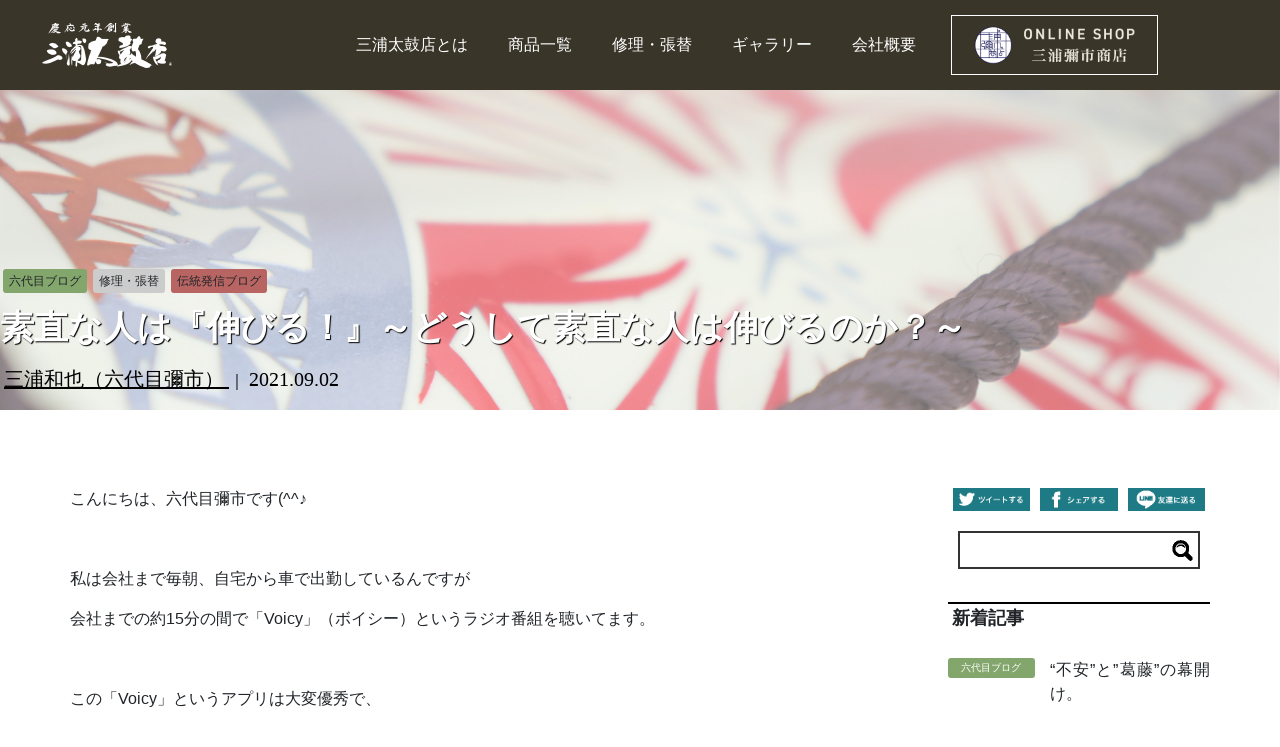

--- FILE ---
content_type: text/html; charset=UTF-8
request_url: https://taikoya.net/rokudaime/%E7%B4%A0%E7%9B%B4%E3%81%AA%E4%BA%BA%E3%81%AF%E3%80%8E%E4%BC%B8%E3%81%B3%E3%82%8B%EF%BC%81%E3%80%8F%EF%BD%9E%E3%81%A9%E3%81%86%E3%81%97%E3%81%A6%E7%B4%A0%E7%9B%B4%E3%81%AA%E4%BA%BA%E3%81%AF%E4%BC%B8
body_size: 16321
content:

<!DOCTYPE html>
<html lang="ja">
<head>

<meta charset="utf-8">
<meta http-equiv="X-UA-Compatible" content="IE=edge,chrome=1">
<meta name="viewport" content="width=device-width, initial-scale=1, minimum-scale=1">
<meta name="format-detection" content="telephone=no">
<meta name="description" content="三浦太鼓店のブログです。当太鼓店の商品や製造販売のこと、職人達の日常やこだわりなどのお得な記事を掲載しております。">
<meta name="keywords" content="素直な人は『伸びる！』～どうして素直な人は伸びるのか？～">
<title>素直な人は『伸びる！』～どうして素直な人は伸びるのか？～</title>

<!-- OGP 設定 -->
<meta property="og:title" content="素直な人は『伸びる！』～どうして素直な人は伸びるのか？～" />
<meta property="og:type" content="article" />
<meta property="og:url" content="https://taikoya.net/rokudaime/%e7%b4%a0%e7%9b%b4%e3%81%aa%e4%ba%ba%e3%81%af%e3%80%8e%e4%bc%b8%e3%81%b3%e3%82%8b%ef%bc%81%e3%80%8f%ef%bd%9e%e3%81%a9%e3%81%86%e3%81%97%e3%81%a6%e7%b4%a0%e7%9b%b4%e3%81%aa%e4%ba%ba%e3%81%af%e4%bc%b8" />
<meta property="og:image" content="https://taikoya.net/cms/wp-content/uploads/2021/09/ef7df1a0020aecc31846d5ed84afcd99-640x370.jpg" />
<meta property="og:site_name" content="株式会社 三浦太鼓店" />
<meta property="og:description" content="" />

<!-- Twitter -->
<meta name="twitter:card" content="summary" /> 
<meta name="twitter:site" content="@rokudaimeyaichi" /> 

<!-- FaceBook -->
<!-- <meta property="fb:app_id" content="AppID" /> -->
<!-- / OGP 設定 -->
<meta name='robots' content='max-image-preview:large' />
<link rel='dns-prefetch' href='//ajax.googleapis.com' />
<link rel="alternate" type="application/rss+xml" title="新・三浦太鼓店 &raquo; 素直な人は『伸びる！』～どうして素直な人は伸びるのか？～ のコメントのフィード" href="https://taikoya.net/rokudaime/%e7%b4%a0%e7%9b%b4%e3%81%aa%e4%ba%ba%e3%81%af%e3%80%8e%e4%bc%b8%e3%81%b3%e3%82%8b%ef%bc%81%e3%80%8f%ef%bd%9e%e3%81%a9%e3%81%86%e3%81%97%e3%81%a6%e7%b4%a0%e7%9b%b4%e3%81%aa%e4%ba%ba%e3%81%af%e4%bc%b8/feed" />
<link rel="alternate" title="oEmbed (JSON)" type="application/json+oembed" href="https://taikoya.net/wp-json/oembed/1.0/embed?url=https%3A%2F%2Ftaikoya.net%2Frokudaime%2F%25e7%25b4%25a0%25e7%259b%25b4%25e3%2581%25aa%25e4%25ba%25ba%25e3%2581%25af%25e3%2580%258e%25e4%25bc%25b8%25e3%2581%25b3%25e3%2582%258b%25ef%25bc%2581%25e3%2580%258f%25ef%25bd%259e%25e3%2581%25a9%25e3%2581%2586%25e3%2581%2597%25e3%2581%25a6%25e7%25b4%25a0%25e7%259b%25b4%25e3%2581%25aa%25e4%25ba%25ba%25e3%2581%25af%25e4%25bc%25b8" />
<link rel="alternate" title="oEmbed (XML)" type="text/xml+oembed" href="https://taikoya.net/wp-json/oembed/1.0/embed?url=https%3A%2F%2Ftaikoya.net%2Frokudaime%2F%25e7%25b4%25a0%25e7%259b%25b4%25e3%2581%25aa%25e4%25ba%25ba%25e3%2581%25af%25e3%2580%258e%25e4%25bc%25b8%25e3%2581%25b3%25e3%2582%258b%25ef%25bc%2581%25e3%2580%258f%25ef%25bd%259e%25e3%2581%25a9%25e3%2581%2586%25e3%2581%2597%25e3%2581%25a6%25e7%25b4%25a0%25e7%259b%25b4%25e3%2581%25aa%25e4%25ba%25ba%25e3%2581%25af%25e4%25bc%25b8&#038;format=xml" />
<style id='wp-img-auto-sizes-contain-inline-css' type='text/css'>
img:is([sizes=auto i],[sizes^="auto," i]){contain-intrinsic-size:3000px 1500px}
/*# sourceURL=wp-img-auto-sizes-contain-inline-css */
</style>
<style id='wp-emoji-styles-inline-css' type='text/css'>

	img.wp-smiley, img.emoji {
		display: inline !important;
		border: none !important;
		box-shadow: none !important;
		height: 1em !important;
		width: 1em !important;
		margin: 0 0.07em !important;
		vertical-align: -0.1em !important;
		background: none !important;
		padding: 0 !important;
	}
/*# sourceURL=wp-emoji-styles-inline-css */
</style>
<style id='wp-block-library-inline-css' type='text/css'>
:root{--wp-block-synced-color:#7a00df;--wp-block-synced-color--rgb:122,0,223;--wp-bound-block-color:var(--wp-block-synced-color);--wp-editor-canvas-background:#ddd;--wp-admin-theme-color:#007cba;--wp-admin-theme-color--rgb:0,124,186;--wp-admin-theme-color-darker-10:#006ba1;--wp-admin-theme-color-darker-10--rgb:0,107,160.5;--wp-admin-theme-color-darker-20:#005a87;--wp-admin-theme-color-darker-20--rgb:0,90,135;--wp-admin-border-width-focus:2px}@media (min-resolution:192dpi){:root{--wp-admin-border-width-focus:1.5px}}.wp-element-button{cursor:pointer}:root .has-very-light-gray-background-color{background-color:#eee}:root .has-very-dark-gray-background-color{background-color:#313131}:root .has-very-light-gray-color{color:#eee}:root .has-very-dark-gray-color{color:#313131}:root .has-vivid-green-cyan-to-vivid-cyan-blue-gradient-background{background:linear-gradient(135deg,#00d084,#0693e3)}:root .has-purple-crush-gradient-background{background:linear-gradient(135deg,#34e2e4,#4721fb 50%,#ab1dfe)}:root .has-hazy-dawn-gradient-background{background:linear-gradient(135deg,#faaca8,#dad0ec)}:root .has-subdued-olive-gradient-background{background:linear-gradient(135deg,#fafae1,#67a671)}:root .has-atomic-cream-gradient-background{background:linear-gradient(135deg,#fdd79a,#004a59)}:root .has-nightshade-gradient-background{background:linear-gradient(135deg,#330968,#31cdcf)}:root .has-midnight-gradient-background{background:linear-gradient(135deg,#020381,#2874fc)}:root{--wp--preset--font-size--normal:16px;--wp--preset--font-size--huge:42px}.has-regular-font-size{font-size:1em}.has-larger-font-size{font-size:2.625em}.has-normal-font-size{font-size:var(--wp--preset--font-size--normal)}.has-huge-font-size{font-size:var(--wp--preset--font-size--huge)}.has-text-align-center{text-align:center}.has-text-align-left{text-align:left}.has-text-align-right{text-align:right}.has-fit-text{white-space:nowrap!important}#end-resizable-editor-section{display:none}.aligncenter{clear:both}.items-justified-left{justify-content:flex-start}.items-justified-center{justify-content:center}.items-justified-right{justify-content:flex-end}.items-justified-space-between{justify-content:space-between}.screen-reader-text{border:0;clip-path:inset(50%);height:1px;margin:-1px;overflow:hidden;padding:0;position:absolute;width:1px;word-wrap:normal!important}.screen-reader-text:focus{background-color:#ddd;clip-path:none;color:#444;display:block;font-size:1em;height:auto;left:5px;line-height:normal;padding:15px 23px 14px;text-decoration:none;top:5px;width:auto;z-index:100000}html :where(.has-border-color){border-style:solid}html :where([style*=border-top-color]){border-top-style:solid}html :where([style*=border-right-color]){border-right-style:solid}html :where([style*=border-bottom-color]){border-bottom-style:solid}html :where([style*=border-left-color]){border-left-style:solid}html :where([style*=border-width]){border-style:solid}html :where([style*=border-top-width]){border-top-style:solid}html :where([style*=border-right-width]){border-right-style:solid}html :where([style*=border-bottom-width]){border-bottom-style:solid}html :where([style*=border-left-width]){border-left-style:solid}html :where(img[class*=wp-image-]){height:auto;max-width:100%}:where(figure){margin:0 0 1em}html :where(.is-position-sticky){--wp-admin--admin-bar--position-offset:var(--wp-admin--admin-bar--height,0px)}@media screen and (max-width:600px){html :where(.is-position-sticky){--wp-admin--admin-bar--position-offset:0px}}

/*# sourceURL=wp-block-library-inline-css */
</style><style id='global-styles-inline-css' type='text/css'>
:root{--wp--preset--aspect-ratio--square: 1;--wp--preset--aspect-ratio--4-3: 4/3;--wp--preset--aspect-ratio--3-4: 3/4;--wp--preset--aspect-ratio--3-2: 3/2;--wp--preset--aspect-ratio--2-3: 2/3;--wp--preset--aspect-ratio--16-9: 16/9;--wp--preset--aspect-ratio--9-16: 9/16;--wp--preset--color--black: #000000;--wp--preset--color--cyan-bluish-gray: #abb8c3;--wp--preset--color--white: #ffffff;--wp--preset--color--pale-pink: #f78da7;--wp--preset--color--vivid-red: #cf2e2e;--wp--preset--color--luminous-vivid-orange: #ff6900;--wp--preset--color--luminous-vivid-amber: #fcb900;--wp--preset--color--light-green-cyan: #7bdcb5;--wp--preset--color--vivid-green-cyan: #00d084;--wp--preset--color--pale-cyan-blue: #8ed1fc;--wp--preset--color--vivid-cyan-blue: #0693e3;--wp--preset--color--vivid-purple: #9b51e0;--wp--preset--gradient--vivid-cyan-blue-to-vivid-purple: linear-gradient(135deg,rgb(6,147,227) 0%,rgb(155,81,224) 100%);--wp--preset--gradient--light-green-cyan-to-vivid-green-cyan: linear-gradient(135deg,rgb(122,220,180) 0%,rgb(0,208,130) 100%);--wp--preset--gradient--luminous-vivid-amber-to-luminous-vivid-orange: linear-gradient(135deg,rgb(252,185,0) 0%,rgb(255,105,0) 100%);--wp--preset--gradient--luminous-vivid-orange-to-vivid-red: linear-gradient(135deg,rgb(255,105,0) 0%,rgb(207,46,46) 100%);--wp--preset--gradient--very-light-gray-to-cyan-bluish-gray: linear-gradient(135deg,rgb(238,238,238) 0%,rgb(169,184,195) 100%);--wp--preset--gradient--cool-to-warm-spectrum: linear-gradient(135deg,rgb(74,234,220) 0%,rgb(151,120,209) 20%,rgb(207,42,186) 40%,rgb(238,44,130) 60%,rgb(251,105,98) 80%,rgb(254,248,76) 100%);--wp--preset--gradient--blush-light-purple: linear-gradient(135deg,rgb(255,206,236) 0%,rgb(152,150,240) 100%);--wp--preset--gradient--blush-bordeaux: linear-gradient(135deg,rgb(254,205,165) 0%,rgb(254,45,45) 50%,rgb(107,0,62) 100%);--wp--preset--gradient--luminous-dusk: linear-gradient(135deg,rgb(255,203,112) 0%,rgb(199,81,192) 50%,rgb(65,88,208) 100%);--wp--preset--gradient--pale-ocean: linear-gradient(135deg,rgb(255,245,203) 0%,rgb(182,227,212) 50%,rgb(51,167,181) 100%);--wp--preset--gradient--electric-grass: linear-gradient(135deg,rgb(202,248,128) 0%,rgb(113,206,126) 100%);--wp--preset--gradient--midnight: linear-gradient(135deg,rgb(2,3,129) 0%,rgb(40,116,252) 100%);--wp--preset--font-size--small: 13px;--wp--preset--font-size--medium: 20px;--wp--preset--font-size--large: 36px;--wp--preset--font-size--x-large: 42px;--wp--preset--spacing--20: 0.44rem;--wp--preset--spacing--30: 0.67rem;--wp--preset--spacing--40: 1rem;--wp--preset--spacing--50: 1.5rem;--wp--preset--spacing--60: 2.25rem;--wp--preset--spacing--70: 3.38rem;--wp--preset--spacing--80: 5.06rem;--wp--preset--shadow--natural: 6px 6px 9px rgba(0, 0, 0, 0.2);--wp--preset--shadow--deep: 12px 12px 50px rgba(0, 0, 0, 0.4);--wp--preset--shadow--sharp: 6px 6px 0px rgba(0, 0, 0, 0.2);--wp--preset--shadow--outlined: 6px 6px 0px -3px rgb(255, 255, 255), 6px 6px rgb(0, 0, 0);--wp--preset--shadow--crisp: 6px 6px 0px rgb(0, 0, 0);}:where(.is-layout-flex){gap: 0.5em;}:where(.is-layout-grid){gap: 0.5em;}body .is-layout-flex{display: flex;}.is-layout-flex{flex-wrap: wrap;align-items: center;}.is-layout-flex > :is(*, div){margin: 0;}body .is-layout-grid{display: grid;}.is-layout-grid > :is(*, div){margin: 0;}:where(.wp-block-columns.is-layout-flex){gap: 2em;}:where(.wp-block-columns.is-layout-grid){gap: 2em;}:where(.wp-block-post-template.is-layout-flex){gap: 1.25em;}:where(.wp-block-post-template.is-layout-grid){gap: 1.25em;}.has-black-color{color: var(--wp--preset--color--black) !important;}.has-cyan-bluish-gray-color{color: var(--wp--preset--color--cyan-bluish-gray) !important;}.has-white-color{color: var(--wp--preset--color--white) !important;}.has-pale-pink-color{color: var(--wp--preset--color--pale-pink) !important;}.has-vivid-red-color{color: var(--wp--preset--color--vivid-red) !important;}.has-luminous-vivid-orange-color{color: var(--wp--preset--color--luminous-vivid-orange) !important;}.has-luminous-vivid-amber-color{color: var(--wp--preset--color--luminous-vivid-amber) !important;}.has-light-green-cyan-color{color: var(--wp--preset--color--light-green-cyan) !important;}.has-vivid-green-cyan-color{color: var(--wp--preset--color--vivid-green-cyan) !important;}.has-pale-cyan-blue-color{color: var(--wp--preset--color--pale-cyan-blue) !important;}.has-vivid-cyan-blue-color{color: var(--wp--preset--color--vivid-cyan-blue) !important;}.has-vivid-purple-color{color: var(--wp--preset--color--vivid-purple) !important;}.has-black-background-color{background-color: var(--wp--preset--color--black) !important;}.has-cyan-bluish-gray-background-color{background-color: var(--wp--preset--color--cyan-bluish-gray) !important;}.has-white-background-color{background-color: var(--wp--preset--color--white) !important;}.has-pale-pink-background-color{background-color: var(--wp--preset--color--pale-pink) !important;}.has-vivid-red-background-color{background-color: var(--wp--preset--color--vivid-red) !important;}.has-luminous-vivid-orange-background-color{background-color: var(--wp--preset--color--luminous-vivid-orange) !important;}.has-luminous-vivid-amber-background-color{background-color: var(--wp--preset--color--luminous-vivid-amber) !important;}.has-light-green-cyan-background-color{background-color: var(--wp--preset--color--light-green-cyan) !important;}.has-vivid-green-cyan-background-color{background-color: var(--wp--preset--color--vivid-green-cyan) !important;}.has-pale-cyan-blue-background-color{background-color: var(--wp--preset--color--pale-cyan-blue) !important;}.has-vivid-cyan-blue-background-color{background-color: var(--wp--preset--color--vivid-cyan-blue) !important;}.has-vivid-purple-background-color{background-color: var(--wp--preset--color--vivid-purple) !important;}.has-black-border-color{border-color: var(--wp--preset--color--black) !important;}.has-cyan-bluish-gray-border-color{border-color: var(--wp--preset--color--cyan-bluish-gray) !important;}.has-white-border-color{border-color: var(--wp--preset--color--white) !important;}.has-pale-pink-border-color{border-color: var(--wp--preset--color--pale-pink) !important;}.has-vivid-red-border-color{border-color: var(--wp--preset--color--vivid-red) !important;}.has-luminous-vivid-orange-border-color{border-color: var(--wp--preset--color--luminous-vivid-orange) !important;}.has-luminous-vivid-amber-border-color{border-color: var(--wp--preset--color--luminous-vivid-amber) !important;}.has-light-green-cyan-border-color{border-color: var(--wp--preset--color--light-green-cyan) !important;}.has-vivid-green-cyan-border-color{border-color: var(--wp--preset--color--vivid-green-cyan) !important;}.has-pale-cyan-blue-border-color{border-color: var(--wp--preset--color--pale-cyan-blue) !important;}.has-vivid-cyan-blue-border-color{border-color: var(--wp--preset--color--vivid-cyan-blue) !important;}.has-vivid-purple-border-color{border-color: var(--wp--preset--color--vivid-purple) !important;}.has-vivid-cyan-blue-to-vivid-purple-gradient-background{background: var(--wp--preset--gradient--vivid-cyan-blue-to-vivid-purple) !important;}.has-light-green-cyan-to-vivid-green-cyan-gradient-background{background: var(--wp--preset--gradient--light-green-cyan-to-vivid-green-cyan) !important;}.has-luminous-vivid-amber-to-luminous-vivid-orange-gradient-background{background: var(--wp--preset--gradient--luminous-vivid-amber-to-luminous-vivid-orange) !important;}.has-luminous-vivid-orange-to-vivid-red-gradient-background{background: var(--wp--preset--gradient--luminous-vivid-orange-to-vivid-red) !important;}.has-very-light-gray-to-cyan-bluish-gray-gradient-background{background: var(--wp--preset--gradient--very-light-gray-to-cyan-bluish-gray) !important;}.has-cool-to-warm-spectrum-gradient-background{background: var(--wp--preset--gradient--cool-to-warm-spectrum) !important;}.has-blush-light-purple-gradient-background{background: var(--wp--preset--gradient--blush-light-purple) !important;}.has-blush-bordeaux-gradient-background{background: var(--wp--preset--gradient--blush-bordeaux) !important;}.has-luminous-dusk-gradient-background{background: var(--wp--preset--gradient--luminous-dusk) !important;}.has-pale-ocean-gradient-background{background: var(--wp--preset--gradient--pale-ocean) !important;}.has-electric-grass-gradient-background{background: var(--wp--preset--gradient--electric-grass) !important;}.has-midnight-gradient-background{background: var(--wp--preset--gradient--midnight) !important;}.has-small-font-size{font-size: var(--wp--preset--font-size--small) !important;}.has-medium-font-size{font-size: var(--wp--preset--font-size--medium) !important;}.has-large-font-size{font-size: var(--wp--preset--font-size--large) !important;}.has-x-large-font-size{font-size: var(--wp--preset--font-size--x-large) !important;}
/*# sourceURL=global-styles-inline-css */
</style>

<style id='classic-theme-styles-inline-css' type='text/css'>
/*! This file is auto-generated */
.wp-block-button__link{color:#fff;background-color:#32373c;border-radius:9999px;box-shadow:none;text-decoration:none;padding:calc(.667em + 2px) calc(1.333em + 2px);font-size:1.125em}.wp-block-file__button{background:#32373c;color:#fff;text-decoration:none}
/*# sourceURL=/wp-includes/css/classic-themes.min.css */
</style>
<link rel='stylesheet' id='bootstrap-css' href='https://taikoya.net/cms/wp-content/themes/miura-taiko2023_03/css/bootstrap.min.css' type='text/css' media='all' />
<link rel='stylesheet' id='slick-css' href='https://taikoya.net/cms/wp-content/themes/miura-taiko2023_03/css/slick.css' type='text/css' media='all' />
<link rel='stylesheet' id='slick-theme-css' href='https://taikoya.net/cms/wp-content/themes/miura-taiko2023_03/css/slick-theme.css' type='text/css' media='all' />
<link rel='stylesheet' id='popup-css' href='https://taikoya.net/cms/wp-content/themes/miura-taiko2023_03/css/magnific-popup.css' type='text/css' media='all' />
<link rel='stylesheet' id='pdc_style-css' href='https://taikoya.net/cms/wp-content/themes/miura-taiko2023_03/css/style.css' type='text/css' media='all' />
<link rel='stylesheet' id='pdc_miura-css' href='https://taikoya.net/cms/wp-content/themes/miura-taiko2023_03/css/miura.min.css' type='text/css' media='all' />
<script type="text/javascript" src="//ajax.googleapis.com/ajax/libs/jquery/3.1.1/jquery.min.js" id="jquery-js"></script>
<script type="text/javascript" src="https://taikoya.net/cms/wp-content/themes/miura-taiko2023_03/js/bootstrap.min.js" id="bootstrap-js"></script>
<link rel="https://api.w.org/" href="https://taikoya.net/wp-json/" /><link rel="alternate" title="JSON" type="application/json" href="https://taikoya.net/wp-json/wp/v2/posts/8944" /><link rel="EditURI" type="application/rsd+xml" title="RSD" href="https://taikoya.net/cms/xmlrpc.php?rsd" />
<meta name="generator" content="WordPress 6.9" />
<link rel="canonical" href="https://taikoya.net/rokudaime/%e7%b4%a0%e7%9b%b4%e3%81%aa%e4%ba%ba%e3%81%af%e3%80%8e%e4%bc%b8%e3%81%b3%e3%82%8b%ef%bc%81%e3%80%8f%ef%bd%9e%e3%81%a9%e3%81%86%e3%81%97%e3%81%a6%e7%b4%a0%e7%9b%b4%e3%81%aa%e4%ba%ba%e3%81%af%e4%bc%b8" />
<link rel='shortlink' href='https://taikoya.net/?p=8944' />

<!-- Global site tag (gtag.js) - Google Analytics -->
<script async src="https://www.googletagmanager.com/gtag/js?id=UA-127516307-1"></script>
<script>
  window.dataLayer = window.dataLayer || [];
  function gtag(){dataLayer.push(arguments);}
  gtag('js', new Date());

  gtag('config', 'UA-127516307-1');
</script>

</head>

<body class="wp-singular post-template-default single single-post postid-8944 single-format-standard wp-theme-miura-taiko2023_03">

<div id="pagetop" class="wrapper">
	
	<header id="header" class="d-none d-md-block text-center">
		
		<div class="inner-box page-width">
			
			<div class="row no-margin">

				<div class="left-box col-md-2">
					<a href="https://taikoya.net/">
						<img src="https://taikoya.net/cms/wp-content/themes/miura-taiko2023_03/images/2023/img_header-logo.png" alt="慶応元年創業 三浦太鼓店">
					</a>
				</div>

								<div class="right-box col-md-10">
					<nav class="global-menu">
						<ul class="global-menu-list horizon row">
							<li class="global-menu-item__about global-menu-item text-center">
								<a class="" href="https://taikoya.net/about-us">
									三浦太鼓店とは
								</a>
							</li>
							<li class="global-menu-item__list global-menu-item text-center">
								<a class="" href="https://taikoya.net/taikohanbai">
									商品一覧
								</a>
							</li>
							<li class="global-menu-item__repair global-menu-item text-center">
								<a class="" href="https://taikoya.net/syuri">
									修理・張替
								</a>
							</li>
							<li class="global-menu-item__gallery global-menu-item text-center">
								<a class="" href="https://taikoya.net/gallery">
									ギャラリー
								</a>
							</li>
							<li class="global-menu-item__company global-menu-item text-center">
								<a class="" href="https://taikoya.net/company">
									会社概要
								</a>
							</li>
							<li class="global-menu-item__shop global-menu-item text-center">
								<a href="https://miurayaichi.com/">
									<img class="online-button" src="https://taikoya.net/cms/wp-content/themes/miura-taiko2023_03/images/2023/btn_onlineshop@3x.png" alt="三浦彌市商店">
								</a>
							</li>
						</ul>
					</nav>
				</div><!-- .right-box -->
			
			</div><!-- .row -->
			
		</div><!-- .innder-box -->
		
	</header>
	
	<header id="header-sp" class="d-block d-md-none float-content">
		
		<div class="row d-flex align-items-center">
			
			<div class="logo-box col-4">
				
				<a href="https://taikoya.net/">
					<img src="https://taikoya.net/cms/wp-content/themes/miura-taiko2023_03/images/common/footer-logo.png" alt="慶応元年創業 三浦太鼓店">
				</a>
				
			</div>
			
			<div class="button-box col-8 text-right">
				
				<img id="open-button" class="menu-button on" src="https://taikoya.net/cms/wp-content/themes/miura-taiko2023_03/images/sp/btn_menu_sp.png" alt="MENU">
				<img id="close-button" class="menu-button off" src="https://taikoya.net/cms/wp-content/themes/miura-taiko2023_03/images/sp/btn_close_sp.png" alt="CLOSE">
				
			</div>
			
		</div>
		
		<div class="menu-box">
			
			<ul class="list-container">
				
				<li class="list-item col-12">
					<a class="font_mincho" href="https://taikoya.net/">トップ</a>
				</li>
				
				<li class="list-item col-12">
					<a class="font_mincho" href="https://taikoya.net/about-us">三浦太鼓店とは</a>
				</li>
				
				<li class="list-item col-12">
					<a class="font_mincho" href="https://taikoya.net/taikohanbai">商品一覧</a>
				</li>
				
				<li class="list-item col-12">
					<a class="font_mincho" href="https://taikoya.net/syuri">修理・張替</a>
				</li>
				
				<li class="list-item col-12">
					<a class="font_mincho" href="https://taikoya.net/gallery">ギャラリー</a>
				</li>
				
				<li class="list-item col-12">
					<a class="font_mincho" href="https://taikoya.net/company">会社概要</a>
				</li>

			</ul>
			
			<ul class="list-container button-menu">
				
				<li class="list-item col-12 text-center">
				
					<a class="button" href="https://taikoya.net/catalog">
						商品カタログ
					</a>
				
				</li>
				
				<li class="list-item col-12 text-center">
				
					<a class="button" href="https://miurayaichi.com/">
						<img class="access" src="https://taikoya.net/cms/wp-content/themes/miura-taiko2023_03/images/2023/btn_onlineshop@3x.png" alt="三浦彌市商店">
					</a>
				
				</li>
				
			</ul>
			
		</div>
		
	</header><!-- #header-sp -->

	<main id="main" class="blog single">
		
				
		<div class="main-visual-box float-container">
			
						<div><img class="main-visual full-width" src="https://taikoya.net/cms/wp-content/themes/miura-taiko2023_03/images/main-visual/main-visual_blog.png" alt=""></div>
	
			<div class="float-box d-flex justify-content-center align-items-end">
			
				<div class="float-content page-width">
					
					<div class="category-box d-flex flex-row justify-content-start align-items-end">
											<p class="category font-size_s line-height_none" style="background: #83a66c;">
							六代目ブログ						</p>
											<p class="category font-size_s line-height_none" style="background: #cccccc;">
							修理・張替						</p>
											<p class="category font-size_s line-height_none" style="background: #b76462;">
							伝統発信ブログ						</p>
										</div>
					
					<h1 class="page-title font-size_4l font-weight_900 font_mincho">
						素直な人は『伸びる！』～どうして素直な人は伸びるのか？～					</h1>
					
					<div class="author-box">
											<img src="" alt="">
						
						<span class="author-name font-size_l font_mincho">
							<a href="https://taikoya.net/staff/%e3%82%b9%e3%82%bf%e3%83%83%e3%83%95%ef%bc%90%ef%bc%91">
								三浦和也（六代目彌市）							</a>
						</span>
						｜
						<span class="date font-size_l font_mincho">
							2021.09.02						</span>
						
					</div>
				</div>
			
			</div><!-- .float-container -->
			
		</div><!-- .main-visual-box -->
		
		<div class="content-container">
			
			<div class="inner-box page-wide">
				
				<div class="row">
			
					<div class="content col-md-9">
						
												
						<section id="section__content">
						
							<p>こんにちは、六代目彌市です(^^♪</p>
<p>&nbsp;</p>
<p>私は会社まで毎朝、自宅から車で出勤しているんですが</p>
<p>会社までの約15分の間で「Voicy」（ボイシー）というラジオ番組を聴いてます。</p>
<p>&nbsp;</p>
<p>この「Voicy」というアプリは大変優秀で、</p>
<p>単にラジオと言っても、聞き流すラジオではなく</p>
<p>&nbsp;</p>
<p>暮らし、エンタメ、経済、金融、など</p>
<p>さまざまな分野のスペシャリストがパーソナリティとなっていて</p>
<p>&nbsp;</p>
<p>自分で、誰の話を聞きたいか？選択することができるんですね。</p>
<p>&nbsp;</p>
<p>中でも、私がこの「Voicy」パーソナリティで最近おすすめの方が</p>
<p>ニシトアキコさんです(^^♪</p>
<p>&nbsp;</p>
<p><img fetchpriority="high" decoding="async" class="alignnone wp-image-8950 size-full" src="https://taikoya.net/cms/wp-content/uploads/2021/09/S__67084295.jpg" alt="" width="640" height="640" srcset="https://taikoya.net/cms/wp-content/uploads/2021/09/S__67084295.jpg 640w, https://taikoya.net/cms/wp-content/uploads/2021/09/S__67084295-300x300.jpg 300w" sizes="(max-width: 640px) 100vw, 640px" /></p>
<p>&nbsp;</p>
<p>ニシトアキコさんは、ご自身が長年ラジオパーソナリティの経験を活かし、「Voicy」の中では主に『話すこと』をテーマに</p>
<p>さまざまな気付きを配信してくれているのですが、</p>
<p>&nbsp;</p>
<p>今日は、そんなニシトさんのお話しで</p>
<p>私たちの太鼓作りと共通しているな！って感じた話題をぜひお伝えしたいなって思います♬</p>
<p>&nbsp;</p>
<p><img decoding="async" class="size-full wp-image-8945 alignnone" src="https://taikoya.net/cms/wp-content/uploads/2021/09/B541FB6B-EDE9-4A71-B0F8-B333A9957020.jpg" alt="" width="640" height="361" /></p>
<p>&nbsp;</p>
<p>ずばり、今日のテーマは</p>
<h3>【素直な人は伸びる！】</h3>
<p>です。</p>
<p>ニシトさんがこんなお話をされていました。</p>
<p>&#8212;&#8212;&#8212;&#8212;&#8212;&#8212;-/</p>
<p>成長する人には、様々な<strong>『特徴』</strong>があると思うのですが、</p>
<p>中でも、一番の<strong>『特徴』</strong>は<strong>『素直さ』</strong>だと思うんです。</p>
<p>&nbsp;</p>
<p>どうして『素直な人』は伸びるかというと</p>
<p>素直な人っていうのは、ありのままを受け入れる事ができる人だからです。</p>
<p>&nbsp;</p>
<p>じゃあ、なぜ？ありのままを受け入れると成長しやすいのか？</p>
<p>というと、</p>
<p>&nbsp;</p>
<h4>それは、今、自分が立っている場所を知っているから</h4>
<p>&nbsp;</p>
<p>背伸びするわけではなく、</p>
<p>悲観するわけでもない。</p>
<p>&nbsp;</p>
<p>自分自身が、今、いったいどこにいるのか？という</p>
<p>自分の現在地を素直に知るからこそ、そのあと伸びていく『伸びしろ』があるんです。</p>
<p>&#8212;&#8212;&#8212;&#8212;&#8212;&#8212;&#8212;&#8212;&#8212;-/</p>
<p>&nbsp;</p>
<p>と、、、</p>
<p>こんなお話しだったんですね。</p>
<p>&nbsp;</p>
<p>私は、この話を聞いてなるほど！</p>
<p>ってとても共感しちゃいました。</p>
<p>&nbsp;</p>
<p>なぜかというと、</p>
<p>私たちが、日々『太鼓作り』で扱っている<strong>『竹』</strong>の成長も</p>
<p>これとまったく同じだからです。</p>
<p><img decoding="async" class="size-thumbnail wp-image-8947 alignnone" src="https://taikoya.net/cms/wp-content/uploads/2021/09/acefcb8c7a928fe6de0f7ac047034491-640x370.jpg" alt="" width="640" height="370" /></p>
<p>&nbsp;</p>
<p>竹って、長さは</p>
<p>短い竹で5ｍくらい、</p>
<p>長い竹になると15ｍを越える竹もあったりするんですが</p>
<p>&nbsp;</p>
<p>大きな太鼓を作る時なんかは、当然15ｍ級の長～い竹が必要なんですが</p>
<p>そんな長い竹はどこでも生えているわけじゃ当然ないんです。</p>
<p><img loading="lazy" decoding="async" class="size-thumbnail wp-image-8952 alignnone" src="https://taikoya.net/cms/wp-content/uploads/2021/09/ef7df1a0020aecc31846d5ed84afcd99-640x370.jpg" alt="" width="640" height="370" /><br />
・これは味噌六太鼓づくりで使用した15ｍ級の真竹</p>
<p>&nbsp;</p>
<p>竹って、みなさんどこでも生えてますから</p>
<p>『長さ』までそんなに意識してみた事ないかもしれませんが、</p>
<p>&nbsp;</p>
<p>実は、長い竹が成長する条件は<strong>『太陽の光』</strong>なんです。</p>
<p>&nbsp;</p>
<p>竹って言うのは、『太陽の光』を求めて伸びる（成長する）んです。</p>
<p>&nbsp;</p>
<p>だから15ｍ級の竹が成長する環境と言うのは、</p>
<p>太陽の光がよく当たる場所ではなくって、その逆</p>
<p>&nbsp;</p>
<p>陽の光が当たりにくい北の斜面に生えている竹なんです。</p>
<p>&nbsp;</p>
<p>竹は、現在の自分のいる場所を『ありのまま』に受け止めることができるからこそ</p>
<p>そこから、『伸びる』ことができるんですね。</p>
<p>&nbsp;</p>
<p>人が成長する条件も、竹が成長する条件も同じなんだなって思いました。</p>
<p>&nbsp;</p>
<p>ときどき、人間って竹のようにはいかず</p>
<p>今いる『現在地』を分かっていても</p>
<p>&nbsp;</p>
<p>少し、背伸びしてみたり、</p>
<p>逆に、悲観してしまったりしますよね。</p>
<p>&nbsp;</p>
<p>そこには、『ありのまま』とのギャップがどうしても生じてしまうので</p>
<p>その後の成長をさまたげる要因になってしまう、、、</p>
<p>&nbsp;</p>
<p>そういう事だとおもいます。</p>
<p>&nbsp;</p>
<p>とも言う私は、</p>
<p>どちらかと言えば『自分自身を悲観するタイプ』と、勝手に思ってますが、これは分かりません！</p>
<p>他人からみたら、あいつまた『背伸び』しまくっとるな～と( ;∀;)</p>
<p>思われているかもしれないですね（笑）</p>
<p>&nbsp;</p>
<p>さて、今日はニシトさんのお話しから<strong>『素直』</strong>さについて気付きのお話しでした！</p>
<p>&nbsp;</p>
<p>あ！ちなみに竹の豆知識ですが、竹を切るには『季節』が重要で</p>
<p>昔から11月12月の<strong>『新月』</strong>が良いとされてます♬</p>
<p>&nbsp;</p>
<p><img loading="lazy" decoding="async" class="size-thumbnail wp-image-8948 alignnone" src="https://taikoya.net/cms/wp-content/uploads/2021/09/35C68D35-F83A-4F51-A930-8F4B558221CE-640x370.jpg" alt="" width="640" height="370" /></p>
<p>&nbsp;</p>
<p>昨年、これだけたくさん仕入れた『タガ用』の竹なのですが、<br />
1年経っていよいよ底をついてしまいました( ;∀;)</p>
<p><img loading="lazy" decoding="async" class="size-thumbnail wp-image-8946 alignnone" src="https://taikoya.net/cms/wp-content/uploads/2021/09/S__67084297-640x370.jpg" alt="" width="640" height="370" /></p>
<p>&nbsp;</p>
<p>現在、9月、、、</p>
<p>&nbsp;</p>
<p>まだ少し竹を切るには早すぎるのであと2か月ほど何とか我慢です( ;∀;)</p>
<p>&nbsp;</p>
<p>&nbsp;</p>
<p>最後に！あらたな挑戦のお話し。</p>
<p>実は、ニシトアキコさんは『話し方の学校』というのをオンラインで開催されていて</p>
<p>10月からの教室に参加させていただく事にしました！</p>
<p>&nbsp;</p>
<p>参加の目的は、もちろん『話す事』『伝える事』がこれからの人生のテーマでもありますし、</p>
<p>私も、いつか「Voicy」のパーソナリティにチャレンジしてみたい！</p>
<p>って思ったからです(≧◇≦)</p>
<p>ただ「Voicy」さんのパーソナリティになるには、大変ハードルが高いそうで、現在1000人受けたら30人ほどしか受からないそうです。</p>
<p>&nbsp;</p>
<p>これこそ、身の程知らず！って言われちゃいそうですね（笑）</p>
<p>&nbsp;</p>
<p>今日もステキな一日を(^_-)-☆</p>
<p>&nbsp;</p>
<p>&nbsp;</p>
<p>&nbsp;</p>
							
						</section><!-- #section__content -->
						
												<section id="section__relation">
							
							<h2 class="section_title">関連リンク</h2>
							
							<ul class="list-container">
														
															<li class="list-item row">
									
									<div class="photo-box col-md-7">
										
										<img src="https://taikoya.net/cms/wp-content/uploads/2018/09/64bc25973a8f48da4da2d40708afddf1-640x370.jpg" alt="">
										
									</div><!-- .photo-box -->
									
									<div class="text-box col-md-5 d-flex flex-column justify-content-start">
										
										<h3 class="item-title font-size_2l font_mincho">三六</h3>
										<p class="text font-size_s">
											太鼓サイズ：３尺６寸
豊富な表現バリエーションと総重量約35㎏の実用性も実現した大太鼓セット										</p>
										
										<p class="button-box button-box__fade text-right">
											<a href="https://taikoya.net/taikohanbai/saburoku">
												<img class="" src="https://taikoya.net/cms/wp-content/themes/miura-taiko2023_03/images/common/btn_detail-small.png" alt="詳しく見る">
												<img class="fade" src="https://taikoya.net/cms/wp-content/themes/miura-taiko2023_03/images/common/btn_detail-small_hover.png" alt="詳しく見る">
											</a>
										</p>
										
									</div><!-- .text-box -->
									
								</li><!-- .list-item -->
														</ul><!-- .list-container -->
								
						</section><!-- #section__relation -->
						
						<section id="section__author">
							
							<h2 class="section_title">この記事を書いた人</h2>
							
							<ul class="list-container">
															<li class="list-item row">
									
									<div class="photo-box col-md-7">
										
										<img src="https://taikoya.net/cms/wp-content/uploads/2018/09/8ac1ec54ee385bbec41da0be7568ade1-640x370.jpg" alt="三浦和也（六代目彌市）">
										
									</div><!-- .photo-box -->
									
									<div class="text-box col-md-5 d-flex flex-column justify-content-start">
										
										<h3 class="item-title font-size_2l font_mincho">三浦和也（六代目彌市）</h3>
										<p class="text font-size_s">
											（昭和55年1月25日岡崎生まれ。AB型。和太鼓零〜ZERO〜代表）<br />
和太鼓と嫁に年中夢中！<br />
実は、長男ではなく次男坊。幼い頃は太鼓も親父も嫌いだった私が太鼓に目覚めたのは２４歳の時。<br />
敷かれたレールが目の前になかったからこそ、今描ける野望は和太鼓を通して、世界を救うこと！４人の息子たちもみんな太鼓打ち！受け継いだ大切な「伝統」を後世へとつないでいきたいと思っています。<br />
										</p>
						
										<p class="button-box button-box__fade text-right">
											<a href="https://taikoya.net/staff/%e3%82%b9%e3%82%bf%e3%83%83%e3%83%95%ef%bc%90%ef%bc%91">
												<img class="" src="https://taikoya.net/cms/wp-content/themes/miura-taiko2023_03/images/common/btn_detail-small.png" alt="詳しく見る">
												<img class="fade" src="https://taikoya.net/cms/wp-content/themes/miura-taiko2023_03/images/common/btn_detail-small_hover.png" alt="詳しく見る">
											</a>
										</p>
										
									</div><!-- .text-box -->
									
								</li><!-- .list-item -->
								
							</ul>
							
						</section><!-- #section__author -->
						
						
					</div><!-- .content -->
					
					<aside class="sidebar col-md-3">
						
																		
						<div class="share-box">
							
																					
							<ul class="list-container d-flex justify-content-center justify-content-center">
																
								
								<li class="list-item align-self-center">
									<!-- <script async src="https://platform.twitter.com/widgets.js" charset="utf-8"></script> -->
									<a class="button" href="http://twitter.com/share?url=https://taikoya.net/rokudaime/%25e7%25b4%25a0%25e7%259b%25b4%25e3%2581%25aa%25e4%25ba%25ba%25e3%2581%25af%25e3%2580%258e%25e4%25bc%25b8%25e3%2581%25b3%25e3%2582%258b%25ef%25bc%2581%25e3%2580%258f%25ef%25bd%259e%25e3%2581%25a9%25e3%2581%2586%25e3%2581%2597%25e3%2581%25a6%25e7%25b4%25a0%25e7%259b%25b4%25e3%2581%25aa%25e4%25ba%25ba%25e3%2581%25af%25e4%25bc%25b8&lang=ja" target="_blank">
										<img src="https://taikoya.net/cms/wp-content/themes/miura-taiko2023_03/images/common/btn_share_twitter.png" alt="ツイートする">
									</a>
								</li>
								
								<li class="list-item align-self-center">
									<a class="button" href="https://www.facebook.com/sharer/sharer.php?u=https://taikoya.net/rokudaime/%e7%b4%a0%e7%9b%b4%e3%81%aa%e4%ba%ba%e3%81%af%e3%80%8e%e4%bc%b8%e3%81%b3%e3%82%8b%ef%bc%81%e3%80%8f%ef%bd%9e%e3%81%a9%e3%81%86%e3%81%97%e3%81%a6%e7%b4%a0%e7%9b%b4%e3%81%aa%e4%ba%ba%e3%81%af%e4%bc%b8" target="_blank">
										<img src="https://taikoya.net/cms/wp-content/themes/miura-taiko2023_03/images/common/btn_share_facebook.png" alt="シェアする">
									</a>
								</li>
								
								<li class="list-item align-self-center">
									<a class="button" href="http://line.me/R/msg/text/?https://taikoya.net/rokudaime/%e7%b4%a0%e7%9b%b4%e3%81%aa%e4%ba%ba%e3%81%af%e3%80%8e%e4%bc%b8%e3%81%b3%e3%82%8b%ef%bc%81%e3%80%8f%ef%bd%9e%e3%81%a9%e3%81%86%e3%81%97%e3%81%a6%e7%b4%a0%e7%9b%b4%e3%81%aa%e4%ba%ba%e3%81%af%e4%bc%b8" target="_blank">
										<img src="https://taikoya.net/cms/wp-content/themes/miura-taiko2023_03/images/common/btn_share_line.png" alt="友達に送る">
									</a>
								</li>
								
							</ul>
							
						</div>
						
						<div class="search-box">
							
							<form action="https://taikoya.net/" method="get">
								<input type="text" name="s">
								<input type="image" name="submit" class="submit-button" src="https://taikoya.net/cms/wp-content/themes/miura-taiko2023_03/images/common/icon_search_bk.png">
							</form>
							
						</div>
						
						<div class="recent-box">
							
							<h3 class="column-title midashi_m font-weight_700 font_gothic">新着記事</h3>
							
							<ul class="list-container">
															<li class="list-item no-bg row">
									
									<p class="category font-size_xs col-md-4 text-center line-height_none" style="background: #83a66c;">
										六代目ブログ									</p>
									<a class="title col-md-8 text-justify" href="https://taikoya.net/rokudaime/2026syo">
										“不安”と”葛藤”の幕開け。									</a>
									
								</li>
															<li class="list-item no-bg row">
									
									<p class="category font-size_xs col-md-4 text-center line-height_none" style="background: #83a66c;">
										六代目ブログ									</p>
									<a class="title col-md-8 text-justify" href="https://taikoya.net/rokudaime/siranai">
										”知っている”のは、”知ってない”のと同じ。									</a>
									
								</li>
															<li class="list-item no-bg row">
									
									<p class="category font-size_xs col-md-4 text-center line-height_none" style="background: #83a66c;">
										六代目ブログ									</p>
									<a class="title col-md-8 text-justify" href="https://taikoya.net/rokudaime/ippoippo">
										『一歩』そして、また『一歩』									</a>
									
								</li>
															<li class="list-item no-bg row">
									
									<p class="category font-size_xs col-md-4 text-center line-height_none" style="background: #83a66c;">
										六代目ブログ									</p>
									<a class="title col-md-8 text-justify" href="https://taikoya.net/rokudaime/misorokuseitan">
										「味噌六太鼓」の誕生の物語り。～そこにあった「奇跡」とは！？～									</a>
									
								</li>
															<li class="list-item no-bg row">
									
									<p class="category font-size_xs col-md-4 text-center line-height_none" style="background: #83a66c;">
										六代目ブログ									</p>
									<a class="title col-md-8 text-justify" href="https://taikoya.net/rokudaime/tunagarinosaki">
										つながりの先にあるモノ。									</a>
									
								</li>
														</ul>

						</div>
						
						<div class="category-box">
							
							<h3 class="column-title midashi_m font-weight_700 font_gothic">カテゴリー</h3>
							
							<ul class="list-container">
								
								<li class="list-item">
								
									<a href="https://taikoya.net/blog">全ての記事</a>
									
								</li>
								
																
									<li class="cat-item cat-item-12"><a href="https://taikoya.net/category/rokudaime">六代目ブログ</a>
</li>
	<li class="cat-item cat-item-60"><a href="https://taikoya.net/category/repair">修理・張替</a>
</li>
	<li class="cat-item cat-item-36"><a href="https://taikoya.net/category/tradition">伝統発信ブログ</a>
</li>
	<li class="cat-item cat-item-35"><a href="https://taikoya.net/category/staff-blog">スタッフブログ</a>
</li>
	<li class="cat-item cat-item-37"><a href="https://taikoya.net/category/activity-blog">活動紹介ブログ</a>
<ul class='children'>
	<li class="cat-item cat-item-38"><a href="https://taikoya.net/category/activity-blog/sakura">桜祭り太鼓フェス</a>
</li>
	<li class="cat-item cat-item-39"><a href="https://taikoya.net/category/activity-blog/misoroku">味噌六太鼓</a>
</li>
	<li class="cat-item cat-item-40"><a href="https://taikoya.net/category/activity-blog/godaime">五代目彌市杯</a>
	<ul class='children'>
	<li class="cat-item cat-item-41"><a href="https://taikoya.net/category/activity-blog/godaime/sakushima">佐久島太鼓フェス</a>
</li>
	</ul>
</li>
	<li class="cat-item cat-item-42"><a href="https://taikoya.net/category/activity-blog/wadaiko-rei">和太鼓 -零-</a>
</li>
	<li class="cat-item cat-item-43"><a href="https://taikoya.net/category/activity-blog/rafuda">楽風打</a>
</li>
</ul>
</li>
	<li class="cat-item cat-item-44"><a href="https://taikoya.net/category/news">お知らせ</a>
<ul class='children'>
	<li class="cat-item cat-item-45"><a href="https://taikoya.net/category/news/news-blog">ブログ</a>
</li>
	<li class="cat-item cat-item-46"><a href="https://taikoya.net/category/news/event">イベント</a>
</li>
	<li class="cat-item cat-item-47"><a href="https://taikoya.net/category/news/goods">商品情報</a>
</li>
</ul>
</li>
	<li class="cat-item cat-item-48"><a href="https://taikoya.net/category/other">その他</a>
</li>
								
							</ul>
						
						</div><!-- .category-box -->
						
						<div class="archive-box">
							
							<h3 class="column-title midashi_m font-weight_700 font_gothic">アーカイブ</h3>
							
							<ul class="list-container">
								
								<!-- <pre>string(21) "	2026年1月&nbsp;(1)"
</pre> --><!-- <pre>string(22) "	2025年12月&nbsp;(2)"
</pre> --><!-- <pre>string(21) "	2025年8月&nbsp;(1)"
</pre> --><!-- <pre>string(21) "	2025年7月&nbsp;(2)"
</pre> --><!-- <pre>string(21) "	2025年6月&nbsp;(2)"
</pre> --><!-- <pre>string(21) "	2025年5月&nbsp;(4)"
</pre> --><!-- <pre>string(21) "	2025年4月&nbsp;(3)"
</pre> --><!-- <pre>string(21) "	2025年3月&nbsp;(8)"
</pre> --><!-- <pre>string(21) "	2025年2月&nbsp;(4)"
</pre> --><!-- <pre>string(21) "	2025年1月&nbsp;(1)"
</pre> --><!-- <pre>string(22) "	2024年12月&nbsp;(2)"
</pre> --><!-- <pre>string(22) "	2024年11月&nbsp;(7)"
</pre> --><!-- <pre>string(23) "	2024年10月&nbsp;(13)"
</pre> --><!-- <pre>string(21) "	2024年9月&nbsp;(5)"
</pre> --><!-- <pre>string(21) "	2024年8月&nbsp;(3)"
</pre> --><!-- <pre>string(21) "	2024年7月&nbsp;(4)"
</pre> --><!-- <pre>string(21) "	2024年6月&nbsp;(5)"
</pre> --><!-- <pre>string(21) "	2024年5月&nbsp;(3)"
</pre> --><!-- <pre>string(21) "	2024年3月&nbsp;(3)"
</pre> --><!-- <pre>string(21) "	2024年2月&nbsp;(3)"
</pre> --><!-- <pre>string(21) "	2024年1月&nbsp;(1)"
</pre> --><!-- <pre>string(22) "	2023年12月&nbsp;(1)"
</pre> --><!-- <pre>string(22) "	2023年11月&nbsp;(4)"
</pre> --><!-- <pre>string(22) "	2023年10月&nbsp;(4)"
</pre> --><!-- <pre>string(21) "	2023年9月&nbsp;(1)"
</pre> --><!-- <pre>string(21) "	2023年8月&nbsp;(1)"
</pre> --><!-- <pre>string(21) "	2023年7月&nbsp;(9)"
</pre> --><!-- <pre>string(21) "	2023年6月&nbsp;(2)"
</pre> --><!-- <pre>string(21) "	2023年4月&nbsp;(5)"
</pre> --><!-- <pre>string(21) "	2023年3月&nbsp;(1)"
</pre> --><!-- <pre>string(21) "	2023年1月&nbsp;(4)"
</pre> --><!-- <pre>string(22) "	2022年11月&nbsp;(2)"
</pre> --><!-- <pre>string(21) "	2022年9月&nbsp;(1)"
</pre> --><!-- <pre>string(21) "	2022年7月&nbsp;(5)"
</pre> --><!-- <pre>string(21) "	2022年6月&nbsp;(4)"
</pre> --><!-- <pre>string(21) "	2022年5月&nbsp;(3)"
</pre> --><!-- <pre>string(21) "	2022年3月&nbsp;(1)"
</pre> --><!-- <pre>string(21) "	2022年2月&nbsp;(4)"
</pre> --><!-- <pre>string(22) "	2021年12月&nbsp;(1)"
</pre> --><!-- <pre>string(22) "	2021年11月&nbsp;(5)"
</pre> --><!-- <pre>string(22) "	2021年10月&nbsp;(9)"
</pre> --><!-- <pre>string(22) "	2021年9月&nbsp;(14)"
</pre> --><!-- <pre>string(21) "	2021年8月&nbsp;(8)"
</pre> --><!-- <pre>string(21) "	2021年7月&nbsp;(7)"
</pre> --><!-- <pre>string(21) "	2021年6月&nbsp;(7)"
</pre> --><!-- <pre>string(21) "	2021年5月&nbsp;(1)"
</pre> --><!-- <pre>string(21) "	2021年4月&nbsp;(1)"
</pre> --><!-- <pre>string(21) "	2021年3月&nbsp;(2)"
</pre> --><!-- <pre>string(21) "	2021年2月&nbsp;(5)"
</pre> --><!-- <pre>string(21) "	2021年1月&nbsp;(4)"
</pre> --><!-- <pre>string(23) "	2020年12月&nbsp;(12)"
</pre> --><!-- <pre>string(22) "	2020年11月&nbsp;(9)"
</pre> --><!-- <pre>string(22) "	2020年10月&nbsp;(7)"
</pre> --><!-- <pre>string(21) "	2020年9月&nbsp;(4)"
</pre> --><!-- <pre>string(21) "	2020年8月&nbsp;(8)"
</pre> --><!-- <pre>string(21) "	2020年7月&nbsp;(7)"
</pre> --><!-- <pre>string(21) "	2020年6月&nbsp;(7)"
</pre> --><!-- <pre>string(21) "	2020年5月&nbsp;(7)"
</pre> --><!-- <pre>string(21) "	2020年4月&nbsp;(8)"
</pre> --><!-- <pre>string(21) "	2020年3月&nbsp;(9)"
</pre> --><!-- <pre>string(21) "	2020年2月&nbsp;(9)"
</pre> --><!-- <pre>string(22) "	2020年1月&nbsp;(12)"
</pre> --><!-- <pre>string(22) "	2019年12月&nbsp;(9)"
</pre> --><!-- <pre>string(22) "	2019年11月&nbsp;(4)"
</pre> --><!-- <pre>string(23) "	2019年10月&nbsp;(15)"
</pre> --><!-- <pre>string(22) "	2019年9月&nbsp;(17)"
</pre> --><!-- <pre>string(21) "	2019年8月&nbsp;(9)"
</pre> --><!-- <pre>string(21) "	2019年7月&nbsp;(6)"
</pre> --><!-- <pre>string(21) "	2019年6月&nbsp;(3)"
</pre> --><!-- <pre>string(22) "	2019年5月&nbsp;(12)"
</pre> --><!-- <pre>string(22) "	2019年4月&nbsp;(19)"
</pre> --><!-- <pre>string(22) "	2019年3月&nbsp;(17)"
</pre> --><!-- <pre>string(22) "	2019年2月&nbsp;(22)"
</pre> --><!-- <pre>string(22) "	2019年1月&nbsp;(12)"
</pre> --><!-- <pre>string(23) "	2018年12月&nbsp;(18)"
</pre> --><!-- <pre>string(23) "	2018年11月&nbsp;(22)"
</pre> --><!-- <pre>string(23) "	2018年10月&nbsp;(28)"
</pre> --><!-- <pre>string(21) "	2017年1月&nbsp;(1)"
</pre> --><li class="year accordion on"><span class="icon">▼</span>2026年</li>  <ul><li class="list-item no-bg">  <a href="https://taikoya.net/2026/1/">    2026年1月（1）  </a></li>  </ul><li class="year accordion off"><span class="icon">▼</span>2025年</li>  <ul><li class="list-item no-bg">  <a href="https://taikoya.net/2025/12/">    2025年12月（2）  </a></li><li class="list-item no-bg">  <a href="https://taikoya.net/2025/8/">    2025年8月（1）  </a></li><li class="list-item no-bg">  <a href="https://taikoya.net/2025/7/">    2025年7月（2）  </a></li><li class="list-item no-bg">  <a href="https://taikoya.net/2025/6/">    2025年6月（2）  </a></li><li class="list-item no-bg">  <a href="https://taikoya.net/2025/5/">    2025年5月（4）  </a></li><li class="list-item no-bg">  <a href="https://taikoya.net/2025/4/">    2025年4月（3）  </a></li><li class="list-item no-bg">  <a href="https://taikoya.net/2025/3/">    2025年3月（8）  </a></li><li class="list-item no-bg">  <a href="https://taikoya.net/2025/2/">    2025年2月（4）  </a></li><li class="list-item no-bg">  <a href="https://taikoya.net/2025/1/">    2025年1月（1）  </a></li>  </ul><li class="year accordion off"><span class="icon">▼</span>2024年</li>  <ul><li class="list-item no-bg">  <a href="https://taikoya.net/2024/12/">    2024年12月（2）  </a></li><li class="list-item no-bg">  <a href="https://taikoya.net/2024/11/">    2024年11月（7）  </a></li><li class="list-item no-bg">  <a href="https://taikoya.net/2024/10/">    2024年10月（13）  </a></li><li class="list-item no-bg">  <a href="https://taikoya.net/2024/9/">    2024年9月（5）  </a></li><li class="list-item no-bg">  <a href="https://taikoya.net/2024/8/">    2024年8月（3）  </a></li><li class="list-item no-bg">  <a href="https://taikoya.net/2024/7/">    2024年7月（4）  </a></li><li class="list-item no-bg">  <a href="https://taikoya.net/2024/6/">    2024年6月（5）  </a></li><li class="list-item no-bg">  <a href="https://taikoya.net/2024/5/">    2024年5月（3）  </a></li><li class="list-item no-bg">  <a href="https://taikoya.net/2024/3/">    2024年3月（3）  </a></li><li class="list-item no-bg">  <a href="https://taikoya.net/2024/2/">    2024年2月（3）  </a></li><li class="list-item no-bg">  <a href="https://taikoya.net/2024/1/">    2024年1月（1）  </a></li>  </ul><li class="year accordion off"><span class="icon">▼</span>2023年</li>  <ul><li class="list-item no-bg">  <a href="https://taikoya.net/2023/12/">    2023年12月（1）  </a></li><li class="list-item no-bg">  <a href="https://taikoya.net/2023/11/">    2023年11月（4）  </a></li><li class="list-item no-bg">  <a href="https://taikoya.net/2023/10/">    2023年10月（4）  </a></li><li class="list-item no-bg">  <a href="https://taikoya.net/2023/9/">    2023年9月（1）  </a></li><li class="list-item no-bg">  <a href="https://taikoya.net/2023/8/">    2023年8月（1）  </a></li><li class="list-item no-bg">  <a href="https://taikoya.net/2023/7/">    2023年7月（9）  </a></li><li class="list-item no-bg">  <a href="https://taikoya.net/2023/6/">    2023年6月（2）  </a></li><li class="list-item no-bg">  <a href="https://taikoya.net/2023/4/">    2023年4月（5）  </a></li><li class="list-item no-bg">  <a href="https://taikoya.net/2023/3/">    2023年3月（1）  </a></li><li class="list-item no-bg">  <a href="https://taikoya.net/2023/1/">    2023年1月（4）  </a></li>  </ul><li class="year accordion off"><span class="icon">▼</span>2022年</li>  <ul><li class="list-item no-bg">  <a href="https://taikoya.net/2022/11/">    2022年11月（2）  </a></li><li class="list-item no-bg">  <a href="https://taikoya.net/2022/9/">    2022年9月（1）  </a></li><li class="list-item no-bg">  <a href="https://taikoya.net/2022/7/">    2022年7月（5）  </a></li><li class="list-item no-bg">  <a href="https://taikoya.net/2022/6/">    2022年6月（4）  </a></li><li class="list-item no-bg">  <a href="https://taikoya.net/2022/5/">    2022年5月（3）  </a></li><li class="list-item no-bg">  <a href="https://taikoya.net/2022/3/">    2022年3月（1）  </a></li><li class="list-item no-bg">  <a href="https://taikoya.net/2022/2/">    2022年2月（4）  </a></li>  </ul><li class="year accordion off"><span class="icon">▼</span>2021年</li>  <ul><li class="list-item no-bg">  <a href="https://taikoya.net/2021/12/">    2021年12月（1）  </a></li><li class="list-item no-bg">  <a href="https://taikoya.net/2021/11/">    2021年11月（5）  </a></li><li class="list-item no-bg">  <a href="https://taikoya.net/2021/10/">    2021年10月（9）  </a></li><li class="list-item no-bg">  <a href="https://taikoya.net/2021/9/">    2021年9月（14）  </a></li><li class="list-item no-bg">  <a href="https://taikoya.net/2021/8/">    2021年8月（8）  </a></li><li class="list-item no-bg">  <a href="https://taikoya.net/2021/7/">    2021年7月（7）  </a></li><li class="list-item no-bg">  <a href="https://taikoya.net/2021/6/">    2021年6月（7）  </a></li><li class="list-item no-bg">  <a href="https://taikoya.net/2021/5/">    2021年5月（1）  </a></li><li class="list-item no-bg">  <a href="https://taikoya.net/2021/4/">    2021年4月（1）  </a></li><li class="list-item no-bg">  <a href="https://taikoya.net/2021/3/">    2021年3月（2）  </a></li><li class="list-item no-bg">  <a href="https://taikoya.net/2021/2/">    2021年2月（5）  </a></li><li class="list-item no-bg">  <a href="https://taikoya.net/2021/1/">    2021年1月（4）  </a></li>  </ul><li class="year accordion off"><span class="icon">▼</span>2020年</li>  <ul><li class="list-item no-bg">  <a href="https://taikoya.net/2020/12/">    2020年12月（12）  </a></li><li class="list-item no-bg">  <a href="https://taikoya.net/2020/11/">    2020年11月（9）  </a></li><li class="list-item no-bg">  <a href="https://taikoya.net/2020/10/">    2020年10月（7）  </a></li><li class="list-item no-bg">  <a href="https://taikoya.net/2020/9/">    2020年9月（4）  </a></li><li class="list-item no-bg">  <a href="https://taikoya.net/2020/8/">    2020年8月（8）  </a></li><li class="list-item no-bg">  <a href="https://taikoya.net/2020/7/">    2020年7月（7）  </a></li><li class="list-item no-bg">  <a href="https://taikoya.net/2020/6/">    2020年6月（7）  </a></li><li class="list-item no-bg">  <a href="https://taikoya.net/2020/5/">    2020年5月（7）  </a></li><li class="list-item no-bg">  <a href="https://taikoya.net/2020/4/">    2020年4月（8）  </a></li><li class="list-item no-bg">  <a href="https://taikoya.net/2020/3/">    2020年3月（9）  </a></li><li class="list-item no-bg">  <a href="https://taikoya.net/2020/2/">    2020年2月（9）  </a></li><li class="list-item no-bg">  <a href="https://taikoya.net/2020/1/">    2020年1月（12）  </a></li>  </ul><li class="year accordion off"><span class="icon">▼</span>2019年</li>  <ul><li class="list-item no-bg">  <a href="https://taikoya.net/2019/12/">    2019年12月（9）  </a></li><li class="list-item no-bg">  <a href="https://taikoya.net/2019/11/">    2019年11月（4）  </a></li><li class="list-item no-bg">  <a href="https://taikoya.net/2019/10/">    2019年10月（15）  </a></li><li class="list-item no-bg">  <a href="https://taikoya.net/2019/9/">    2019年9月（17）  </a></li><li class="list-item no-bg">  <a href="https://taikoya.net/2019/8/">    2019年8月（9）  </a></li><li class="list-item no-bg">  <a href="https://taikoya.net/2019/7/">    2019年7月（6）  </a></li><li class="list-item no-bg">  <a href="https://taikoya.net/2019/6/">    2019年6月（3）  </a></li><li class="list-item no-bg">  <a href="https://taikoya.net/2019/5/">    2019年5月（12）  </a></li><li class="list-item no-bg">  <a href="https://taikoya.net/2019/4/">    2019年4月（19）  </a></li><li class="list-item no-bg">  <a href="https://taikoya.net/2019/3/">    2019年3月（17）  </a></li><li class="list-item no-bg">  <a href="https://taikoya.net/2019/2/">    2019年2月（22）  </a></li><li class="list-item no-bg">  <a href="https://taikoya.net/2019/1/">    2019年1月（12）  </a></li>  </ul><li class="year accordion off"><span class="icon">▼</span>2018年</li>  <ul><li class="list-item no-bg">  <a href="https://taikoya.net/2018/12/">    2018年12月（18）  </a></li><li class="list-item no-bg">  <a href="https://taikoya.net/2018/11/">    2018年11月（22）  </a></li><li class="list-item no-bg">  <a href="https://taikoya.net/2018/10/">    2018年10月（28）  </a></li>  </ul><li class="year accordion off"><span class="icon">▼</span>2017年</li>  <ul><li class="list-item no-bg">  <a href="https://taikoya.net/2017/1/">    2017年1月（1）  </a></li>  </ul>								
							</ul><!-- .list-container -->
							
						</div><!-- .archive-box -->
						
					</aside>
				
				</div><!-- .row -->
				
			</div><!-- .inner-box -->

		</div><!-- #content -->
		
		
		
	
		<section id="section__contact">
			
			<div class="inner-box border-box page-narrow border_green text-center">
				
				<h2 class="title__contents-list midashi-2l no-bg font_mincho text-center">お問い合わせ・資料請求</h2>
				
				<p class="line-height_wide font-size_l">
					お問い合わせご質問は、商品に関する事・価格に関する事<br>
					どんな事でも結構です。お気軽にお問い合わせください!<br>
					下記フォームにて２４時間いつでもお気軽にどうぞ！<br>
					お電話でのお問い合わせは、営業時間内で承ります。
				</p>
				
				<hr class="separator">
				
				<div class="button-box__container clearfix d-md-flex justify-content-center align-item-center text-center">
					
					<p class="button-box">
						<a class="button" href="https://taikoya.net/contact">
							<img class="" src="https://taikoya.net/cms/wp-content/themes/miura-taiko2023_03/images/common/btn_contact.png" alt="お知らせ一覧へ">
						</a>
					</p> 
					
					<p class="text align-self-center font-size_l font_mincho font-weight_700 line-height_none">
						または
					</p>
					
					<p class="tel align-self-center font-size_4l font_gothic font-weight_700 line-height_none color_green">
						0564-64-6785
					</p>
					
				</div>
				
			</div><!-- .inner-box -->
			
		</section><!-- #section__contact -->
	

		<section id="section__sns">
			
			<div class="inner-box page-narrow text-center">
			
				<ul class="list-container list-container__sns">
					
					<li class="twitter list-item__sns list-item">
						<a class="button" href="https://twitter.com/rokudaimeyaichi/" target="_blank">
							<img src="https://taikoya.net/cms/wp-content/themes/miura-taiko2023_03/images/common/icon_twitter-square.png" alt="twitter">
						</a>
					</li>
					
					<li class="facebook list-item__sns list-item">
						<a class="button" href="https://www.facebook.com/miurataikoten/" target="_blank">
							<img src="https://taikoya.net/cms/wp-content/themes/miura-taiko2023_03/images/common/icon_facebook-square.png" alt="facebook">
						</a>
					</li>
					
					<li class="instagram list-item__sns list-item">
						<a class="button" href="https://www.instagram.com/6daime_yaichi/" target="_blank">
							<img src="https://taikoya.net/cms/wp-content/themes/miura-taiko2023_03/images/common/icon_instagram-square.png" alt="instagram">
						</a>
					</li>
					
				</ul>
				
			</div><!-- .inner-box -->
					
		</section><!-- #section__sns -->
		
		
		<section id="section__content-footer-menu">
			
			<div class="inner-box page-narrow">
				
				<div class="row">
					
					<div class="search col-md-6">
						
						<h2 class="title__search midashi-2l no-bg font_mincho text-center">
							<img class="icon" src="https://taikoya.net/cms/wp-content/themes/miura-taiko2023_03/images/common/icon_search.png" alt="">
							商品カテゴリー別検索
						</h2>
						
						<div class="row">
						
							<div class="column col-6 col-md-4">
								
								<h3 class="column-title font-size_r">
									▶︎ 桶太鼓
								</h3>
								
								<ul class="list-container list-container__menu">
									
									<li class="list-item list-item__menu">
									
										<a href="https://miurayaichi.com/collections/odaiko_collection">- 大桶太鼓</a>
										
									</li>
									
									<li class="list-item list-item__menu">
									
										<a href="https://miurayaichi.com/collections/chudaiko_collection">- 中桶太鼓</a>
										
									</li>
									
									<li class="list-item list-item__menu">
									
										<a href="https://miurayaichi.com/collections/conceptdesign">- デザイン担ぎ桶</a>
										
									</li>
									
									<li class="list-item list-item__menu">
									
										<a href="https://miurayaichi.com/collections/kodomo_daiko">- 童太鼓</a>
										
									</li>
									
								</ul>
							
							</div><!-- .column -->
						
							<div class="column col-6 col-md-4">
								
								<h3 class="column-title font-size_r">
									▶︎ 和太鼓
								</h3>
								
								<ul class="list-container list-container__menu">
									
									<li class="list-item list-item__menu">
									
										<a href="https://taikoya.net/taikohanba/nagado/">− 長胴太鼓</a>
										
									</li>
									
									<li class="list-item list-item__menu">
									
										<a href="https://taikoya.net/taikohanbai/締太鼓/">− 締太鼓</a>
										
									</li>
									
									<li class="list-item list-item__menu">
									
										<a href="https://taikoya.net/taikohanbai#section__mikawa">− 三河の太鼓</a>
										
									</li>
									
									<li class="list-item list-item__menu">
									
										<a href="https://taikoya.net/taikohanba/minyou_shimedaiko/">− 民謡・祭礼用</a>
										
									</li>
									
									<li class="list-item list-item__menu">
									
										<a href="https://taikoya.net/taikohanbai#section__traditional">− その他</a>
										
									</li>
									
								</ul>
							
							</div><!-- .column -->
						
							<div class="column col-6 col-md-4">
								
								<h3 class="column-title font-size_r">
									▶︎ 小物
								</h3>
								
								<ul class="list-container list-container__menu">
									
									<li class="list-item list-item__menu">
									
										<a href="https://miurayaichi.com/collections/shinobue">− 篠笛</a>
										
									</li>
									
									<li class="list-item list-item__menu">
									
										<a href="https://miurayaichi.com/collections/chappa">− チャッパ</a>
										
									</li>
									
									<li class="list-item list-item__menu">
									
										<a href="https://miurayaichi.com/collections/dora">− 銅鑼</a>
										
									</li>
									
									<li class="list-item list-item__menu">
									
										<a href="https://miurayaichi.com/collections/bachi">− 太鼓バチ</a>
										
									</li>
									
									<li class="list-item list-item__menu">
									
										<a href="https://miurayaichi.com/collections/taiko_dai">− 太鼓台</a>
										
									</li>
									
									<li class="list-item list-item__menu">
									
										<a href="https://miurayaichi.com/collections/oketaiko_cover">− 太鼓カバー</a>
										
									</li>
									
									<li class="list-item list-item__menu">
									
										<a href="https://miurayaichi.com/collections/katugioke_strap">− ストラップ</a>
										
									</li>
									
								</ul>
							
							</div><!-- .column -->
						
						</div><!-- .row -->
					
					</div><!-- .search -->
					
					<div class="contents-list col-md-6">
					
						<h2 class="title__contents-list midashi-2l no-bg font_mincho text-center">
							<img class="icon" src="https://taikoya.net/cms/wp-content/themes/miura-taiko2023_03/images/common/icon_contents-list.png" alt="">
							コンテンツ一覧
						</h2>
						
						<div class="row">
							
							<div class="column col-6 col-md-5 offset-md-1">
								
								<h3 class="column-title font-size_r">
									<a href="https://taikoya.net/taikohanbai">
										▶︎ 商品一覧
									</a>
								</h3>
								
								<ul class="list-container list-container__menu">
									
									<li class="list-item list-item__menu">
									
										<a href="https://taikoya.net/syuri">− 太鼓の修理張替</a>
										
									</li>
									
									<li class="list-item list-item__menu">
									
										<a href="https://taikoya.net/rental">− 太鼓のレンタル</a>
										
									</li>
									
									<li class="list-item list-item__menu">
									
										<a href="https://taikoya.net/used">− 中古太鼓販売買取</a>
										
									</li>
									
									<li class="list-item list-item__menu">
									
										<a href="https://taikoya.net/shopping-guide">− 買い方のご提案</a>
										
									</li>
									
								</ul>
							
							</div><!-- .column -->
						
							<div class="column col-6">
								
								<h3 class="column-title font-size_r">
									<a href="https://taikoya.net/about-us">
										▶︎ 三浦太鼓店とは
									</a>
								</h3>
								
								<ul class="list-container list-container__menu">
									
									<li class="list-item list-item__menu">
									
										<a href="https://taikoya.net/gallery">− 太鼓ギャラリー</a>
										
									</li>
									
									<li class="list-item list-item__menu">
									
										<a href="https://taikoya.net/news">− 最新のお知らせ</a>
										
									</li>
									
									<li class="list-item list-item__menu">
									
										<a href="https://taikoya.net/category/staff-blog">− スタッフブログ</a>
										
									</li>
									
									<li class="list-item list-item__menu">
									
										<a href="https://taikoya.net/category/rokudaime">− 六代目ブログ</a>
										
									</li>
									
									<li class="list-item list-item__menu">
									
										<a href="https://taikoya.net/newspaper">− 三浦太鼓店新聞</a>
										
									</li>
									
									<li class="list-item list-item__menu">
									
										<a href="https://taikoya.net/privacy-policy">− プライバシーポリシー</a>
										
									</li>
									
								</ul>
							
							</div><!-- .column -->
						
						</div><!-- .row -->
					
					</div><!-- .contents-list -->
				
				</div><!-- .row -->
				
			</div><!-- .inner-box -->
			
		</section><!-- #section__content-footer-menu -->
		
	</main>
	
	<footer id="footer">
		
		<div class="footer-content">
			
			<div class="inner-box page-narrow">
				
				<div class="row d-flex justify-content-center align-item-center">
					
					<div class="footer-logo-box col-md-5 align-self-center text-center text-md-right">
						
						<a href="https://taikoya.net/">
							<img class="footer-logo" src="https://taikoya.net/cms/wp-content/themes/miura-taiko2023_03/images/common/footer-logo.png" alt="慶応元年創業 三浦太鼓店">
						</a>
						
					</div>
					
					<div class="footer-info-box col-md-7 align-self-center">
						
						<p>〒444-3505　岡崎市本宿町字丸山腰 30 番地 9</p>
						<p>
							営業時間　午前９時から午後１８時　不定休<br>
							　　　　　※ご来店の際はお問い合わせください。
						</p>
						<p>ＴＥＬ：　0564-64-6785</p>
						<p>ＦＡＸ：　0564-64-6786</p>
						<p>Ｅ-mail：   info@taikoya.net</p>
						
					</div>
					
				</div><!-- .row -->
				
			</div><!-- .inner-box -->
			
		</div><!-- .footer-content -->
		
		<div class="copyright text-center font-size_s">
			© 2018 Miura-Taiko. All Right Reserved.
		</div>
		
	</footer>
	
	<div class="pagetop-box">
		
		<a class="button" href="#pagetop">
			<img src="https://taikoya.net/cms/wp-content/themes/miura-taiko2023_03/images/common/btn_pagetop.png" alt="トップ">
		</a>
		
	</div>
	
</div>

<script type="speculationrules">
{"prefetch":[{"source":"document","where":{"and":[{"href_matches":"/*"},{"not":{"href_matches":["/cms/wp-*.php","/cms/wp-admin/*","/cms/wp-content/uploads/*","/cms/wp-content/*","/cms/wp-content/plugins/*","/cms/wp-content/themes/miura-taiko2023_03/*","/*\\?(.+)"]}},{"not":{"selector_matches":"a[rel~=\"nofollow\"]"}},{"not":{"selector_matches":".no-prefetch, .no-prefetch a"}}]},"eagerness":"conservative"}]}
</script>
<script type="text/javascript" src="https://taikoya.net/cms/wp-content/themes/miura-taiko2023_03/js/slick.min.js" id="slick-js-js"></script>
<script type="text/javascript" src="https://taikoya.net/cms/wp-content/themes/miura-taiko2023_03/js/jquery.magnific-popup.min.js" id="popup-js-js"></script>
<script type="text/javascript" src="https://taikoya.net/cms/wp-content/themes/miura-taiko2023_03/js/jquery.matchHeight-min.js" id="match-height-js"></script>
<script type="text/javascript" src="https://taikoya.net/cms/wp-content/themes/miura-taiko2023_03/js/main.js" id="main-js-js"></script>
<script id="wp-emoji-settings" type="application/json">
{"baseUrl":"https://s.w.org/images/core/emoji/17.0.2/72x72/","ext":".png","svgUrl":"https://s.w.org/images/core/emoji/17.0.2/svg/","svgExt":".svg","source":{"concatemoji":"https://taikoya.net/cms/wp-includes/js/wp-emoji-release.min.js?ver=6.9"}}
</script>
<script type="module">
/* <![CDATA[ */
/*! This file is auto-generated */
const a=JSON.parse(document.getElementById("wp-emoji-settings").textContent),o=(window._wpemojiSettings=a,"wpEmojiSettingsSupports"),s=["flag","emoji"];function i(e){try{var t={supportTests:e,timestamp:(new Date).valueOf()};sessionStorage.setItem(o,JSON.stringify(t))}catch(e){}}function c(e,t,n){e.clearRect(0,0,e.canvas.width,e.canvas.height),e.fillText(t,0,0);t=new Uint32Array(e.getImageData(0,0,e.canvas.width,e.canvas.height).data);e.clearRect(0,0,e.canvas.width,e.canvas.height),e.fillText(n,0,0);const a=new Uint32Array(e.getImageData(0,0,e.canvas.width,e.canvas.height).data);return t.every((e,t)=>e===a[t])}function p(e,t){e.clearRect(0,0,e.canvas.width,e.canvas.height),e.fillText(t,0,0);var n=e.getImageData(16,16,1,1);for(let e=0;e<n.data.length;e++)if(0!==n.data[e])return!1;return!0}function u(e,t,n,a){switch(t){case"flag":return n(e,"\ud83c\udff3\ufe0f\u200d\u26a7\ufe0f","\ud83c\udff3\ufe0f\u200b\u26a7\ufe0f")?!1:!n(e,"\ud83c\udde8\ud83c\uddf6","\ud83c\udde8\u200b\ud83c\uddf6")&&!n(e,"\ud83c\udff4\udb40\udc67\udb40\udc62\udb40\udc65\udb40\udc6e\udb40\udc67\udb40\udc7f","\ud83c\udff4\u200b\udb40\udc67\u200b\udb40\udc62\u200b\udb40\udc65\u200b\udb40\udc6e\u200b\udb40\udc67\u200b\udb40\udc7f");case"emoji":return!a(e,"\ud83e\u1fac8")}return!1}function f(e,t,n,a){let r;const o=(r="undefined"!=typeof WorkerGlobalScope&&self instanceof WorkerGlobalScope?new OffscreenCanvas(300,150):document.createElement("canvas")).getContext("2d",{willReadFrequently:!0}),s=(o.textBaseline="top",o.font="600 32px Arial",{});return e.forEach(e=>{s[e]=t(o,e,n,a)}),s}function r(e){var t=document.createElement("script");t.src=e,t.defer=!0,document.head.appendChild(t)}a.supports={everything:!0,everythingExceptFlag:!0},new Promise(t=>{let n=function(){try{var e=JSON.parse(sessionStorage.getItem(o));if("object"==typeof e&&"number"==typeof e.timestamp&&(new Date).valueOf()<e.timestamp+604800&&"object"==typeof e.supportTests)return e.supportTests}catch(e){}return null}();if(!n){if("undefined"!=typeof Worker&&"undefined"!=typeof OffscreenCanvas&&"undefined"!=typeof URL&&URL.createObjectURL&&"undefined"!=typeof Blob)try{var e="postMessage("+f.toString()+"("+[JSON.stringify(s),u.toString(),c.toString(),p.toString()].join(",")+"));",a=new Blob([e],{type:"text/javascript"});const r=new Worker(URL.createObjectURL(a),{name:"wpTestEmojiSupports"});return void(r.onmessage=e=>{i(n=e.data),r.terminate(),t(n)})}catch(e){}i(n=f(s,u,c,p))}t(n)}).then(e=>{for(const n in e)a.supports[n]=e[n],a.supports.everything=a.supports.everything&&a.supports[n],"flag"!==n&&(a.supports.everythingExceptFlag=a.supports.everythingExceptFlag&&a.supports[n]);var t;a.supports.everythingExceptFlag=a.supports.everythingExceptFlag&&!a.supports.flag,a.supports.everything||((t=a.source||{}).concatemoji?r(t.concatemoji):t.wpemoji&&t.twemoji&&(r(t.twemoji),r(t.wpemoji)))});
//# sourceURL=https://taikoya.net/cms/wp-includes/js/wp-emoji-loader.min.js
/* ]]> */
</script>
</body>
</html>

--- FILE ---
content_type: text/css
request_url: https://taikoya.net/cms/wp-content/themes/miura-taiko2023_03/css/style.css
body_size: 7584
content:
@charset "UTF-8";
/* サイズ関連 */
/* フォント関連 */
/* 色関係 */
/************************************************************************** 基本設定 */
html, body { margin: 0; padding: 0; font-family: -apple-system, BlinkMacSystemFont, "Helvetica Neue", "游ゴシック Medium", YuGothic, YuGothicM, "Hiragino Kaku Gothic ProN", メイリオ, Meiryo, sans-serif; font-size: 14px; color: #212529; }

div { box-sizing: border-box; }

img { max-width: 100%; height: auto; }

ul { margin: 0; padding: 0; }

ul li { list-style: none; }

section { margin: 3.5vw 0; padding: 2.5vw 0; }

i { font-style: oblique; }

hr { border-top: 2px solid #000; }

/*** Bootstrap 補正 ***/
row.no-margin { margin-right: 0; margin-left: 0; }

a { color: #212529; }

a:visited, a:active, a:hover { color: #212529; }

/************************************************************************** 共通設定 */
/* レイアウト */
.page-width { max-width: 1300px; width: 100%; height: auto; margin: auto; }

.page-wide { max-width: 1140px; width: 100%; height: auto; margin: auto; }

.page-narrow { max-width: 920px; width: 100%; height: auto; margin: auto; }

.page-half { max-width: 640px; width: 100%; height: auto; margin: auto; }

.page-small { max-width: 400px; width: 100%; height: auto; margin: auto; }

.full-width { width: 100%; }

.float-container { position: relative; overflow: hidden; }

.float-box { position: absolute; top: 0; right: 0; bottom: 0; left: 0; overflow: hidden; width: 100%; height: 100%; margin: auto; }

.float-content { position: absolute; z-index: 999; }

.border-box { padding: 30px; }

.photo-box { text-align: center; }

/* 打ち消し */
.no-margin { margin: 0 !important; }

.no-padding { padding: 0 !important; }

.no-space { margin: 0 !important; padding: 0 !important; }

.no-border { border: none !important; }

/* 仕切り */
.separator { margin: 30px auto; height: 5px; max-width: 400px; background: url(../images/common/separator.png) center center repeat-x; border: none; }

/* 画像関連 */
img.full-width { max-width: initial; width: 100%; height: auto; }

a.button:hover img { opacity: 0.7; }

.button-box { margin: 50px auto; }

.button-box a { display: inline-block; position: relative; }

.button-box.button-box__fade img.fade { position: absolute; top: 0; left: 0; z-index: 99; margin: auto; opacity: 0; transition: .5s; }

.button-box.button-box__fade a:hover img.fade { opacity: 1; }

.message-box { display: inline-block; padding: 20px 25px; border: 2px solid #000; border-radius: 5px; }

/* 見出し */
.midashi_2l { margin: 3.5em auto 1.75em; padding: .75em 0; background: url(../images/common/bg_midashi-l.png) center bottom no-repeat; font-family: Georgia, 游明朝, "Yu Mincho", YuMincho, "Hiragino Mincho ProN", HGS明朝E, メイリオ, Meiryo, serif; font-size: 1.875rem; font-weight: 900; }

.midashi_2l.no-bg { padding: 0; background: none; }

.midashi_2l:first-child { margin-top: 0; }

.midashi_bottom { margin-top: 1.5em; }

.midashi_flow { position: relative; display: block; max-width: 640px; margin: 0 auto 40px; font-size: 24px; text-align: center; }
.midashi_flow .inner { display: block; padding: 20px 15px 0; background: #1E7A84; color: #FFF; font-family: 游明朝, "Yu Mincho", YuMincho, "Hiragino Mincho ProN", HGS明朝E, メイリオ, Meiryo, serif;}
.midashi_flow svg { fill: #1E7A84; margin-top: -4px;}

@media screen and (max-width: 767.98px) {
  .midashi_flow { font-size: 18px; }
  .midashi_flow svg { margin-top: -1px;}
}

/* ボーダー */
.border_green { border: 4px solid #1E7A84; }

/* カラー */
.color_green { color: #1E7A84; }

.color_red { color: #FF2A00; }

/* ページャー */
#main .wp-pagenavi { position: relative; height: auto; overflow: hidden; vertical-align: bottom; }

#main .wp-pagenavi a, #main .wp-pagenavi a:link, #main .wp-pagenavi a:visited, #main .wp-pagenavi a:active, #main .wp-pagenavi span { display: inline-block; }

#main .wp-pagenavi a, #main .wp-pagenavi a:link, #main .wp-pagenavi a:visited, #main .wp-pagenavi a:active { padding: .5em; background: none; border: none; font-size: 1.142rem; text-decoration: underline; }

#main .wp-pagenavi a:hover, #main .wp-pagenavi a:link:hover, #main .wp-pagenavi a:visited:hover, #main .wp-pagenavi a:active:hover { text-decoration: none; }

#main .wp-pagenavi a.previouspostslink, #main .wp-pagenavi a:link.previouspostslink, #main .wp-pagenavi a:visited.previouspostslink, #main .wp-pagenavi a:active.previouspostslink { position: absolute; top: 0; left: 0; }

#main .wp-pagenavi a.nextpostslink, #main .wp-pagenavi a:link.nextpostslink, #main .wp-pagenavi a:visited.nextpostslink, #main .wp-pagenavi a:active.nextpostslink { position: absolute; top: 0; right: 0; }

#main .wp-pagenavi span { padding: .5em; background: none; border: none; font-size: 1.142rem; }

/* アコーディオン */
.accordion { cursor: pointer; }

/* ボタン */
.btn-container { width: 100%; display: flex; padding: 40px 0; justify-content: center; align-items: center;
}
.btn-main { display: block; width: 320px; margin: 5px; padding: 10px 15px; background: #1E7A84 url(../images/common/icon-arrow.svg) right 15px center no-repeat; background-size: 6px 10px; color: #FFF!important; font-size: 18px; font-family: serif; font-weight: bold; transition: .3s ease-in-out; box-sizing: border-box;
}
.btn-main:hover { text-decoration: none; background-color: #0C545C;
}
.btn-sub { display: block; width: 320px; margin: 5px; padding: 10px 15px; background: #FFF url(../images/common/icon-arrow-green.svg) right 15px center no-repeat; background-size: 6px 10px; color: #1E7A84!important; border: 1px solid #1E7A84; font-size: 18px; font-family: serif; font-weight: bold; transition: .3s ease-in-out; box-sizing: border-box;
}
.btn-sub:hover { text-decoration: none; background-color: #d0f1f4; }

@media screen and (max-width: 767.98px) {
  .btn-main,.btn-sub { width: calc(100% - 10px); }
  .btn-container { display: block; padding: 20px 10px; }
}

/* リスト */
.list-check { max-width: 400px; margin: 40px auto 0; padding: 0; list-style: none;
}
.list-check li { padding: 6px 0 6px 25px; background: url(../images/common/icon_check.png) left center no-repeat; background-size: 17px 15px; font-weight: bold;
}


/************************************************************************** メインビジュアル 
.main-visual-box { position: relative; }

.main-visual-box .float-content { margin-top: 3em; padding: 0 2.2vw; }

.main-visual-box .float-content .page-title { display: inline-block; margin-top: 4.3vw; padding: 0.3em 0.5em; background: rgba(30, 30, 30, 0.6); color: #fff; }

.main-visual-box .float-content p { margin-bottom: 25px; color: #fff; }

.main-visual-box .slick-slide img { max-width: initial; width: 100%; height: auto; }

.main-visual-box .slick-dots li { margin: 0 10px; }

.main-visual-box .slick-dots li button { width: 40px; height: 40px; }

.main-visual-box .slick-dots li button:before { font-size: 40px !important; }

@media screen and (max-width: 767.98px) { .main-visual-box .main-visual { width: auto; height: 160px; }
  .main-visual-box .float-content { margin: 0; }
  .main-visual-box .float-content .page-title { margin: 0; padding: 0.15em 0.25em; } }
*/

/************************************************************************** メイン */
#main #section__information table { width: 100%; }

#main #section__information table th, #main #section__information table td { padding: 0.5em 1em; }

#main #section__information table th { text-align: center; }

#main #section__information table td.price { text-align: right; }

#main #section__information p.note { margin: .5em; }

#main #section__information .specification-box p { margin: 0 0 0.5em; padding: .5em; }

#main #section__information .specification-box p.note { border: 2px solid #ccc; word-wrap: break-word; }

#main #section__information .specification-box p.note .title { display: inline-block; margin-bottom: .5em; }

#main #section__footer-banner { margin: 0; padding: 50px 0; background: #F2F2F2; }

#main #section__footer-banner .list-item__banner { display: inline-block; margin: 0 15px; }

#main #section__share { background: #F2F2F2; }

#main #section__share .list-container { margin: 0; }

#main #section__share .list-item { margin: 0 5px; }

#main #section__sns { margin: 0; padding-top: 50px; padding-bottom: 50px; background: #3A3529; }

#main #section__sns .list-item__sns { display: inline-block; margin: 0 30px; }

#main #section__content-footer-menu { margin: 0; padding-top: 50px; padding-bottom: 50px; background: url(../images/common/bg_01.png) center center no-repeat; background-size: cover; color: #FFF; }

#main #section__content-footer-menu a { color: #FFF; }

#main #section__content-footer-menu a:link, #main #section__content-footer-menu a:visited, #main #section__content-footer-menu a:active, #main #section__content-footer-menu a:hover { color: #FFF; }

#main #section__content-footer-menu .search { border-right: 1px solid #fff; }

#main #section__content-footer-menu .title__search, #main #section__content-footer-menu .title__contents-list { margin-bottom: 1em; padding-top: .25em; vertical-align: top; }

#main #section__content-footer-menu .title__search .icon, #main #section__content-footer-menu .title__contents-list .icon { margin-right: .5em; }

#main #section__content-footer-menu .column-title { padding-left: 1.2em; text-indent: -1.2em; }

#main #section__content-footer-menu .list-container .list-item { margin-top: 1em; padding-left: 1em; text-indent: -0.9em; }

#main #section__contact { margin: 0; padding: 50px 0; background: url(../images/common/bg_02.png) center top no-repeat; background-size: cover; }
#main #section__contact_rental { margin: 0; padding: 30px 0; background: url(../images/rental/bg_rental.jpg) center top no-repeat; background-size: cover; }

#main #section__contact .button-box__container p { margin: 0 10px; }

@media screen and (max-width: 767.98px) { #main { margin-top: 73px; }
  #main section { padding: 20px 10px; }
  #main section#section__information .price-box .section-title, #main section#section__information .option-box .section-title { margin-top: 20px; }
  #main section#section__sns .list-item { margin-right: 15px; margin-left: 15px; }
  #main section#section__content-footer-menu .search .column, #main section#section__content-footer-menu .contents-list .column { margin-bottom: 20px; }
  #main section#section__content-footer-menu .title__contents-list { margin-top: 20px; }
  #main section#section__contact { padding: 20px 10px; }
  #main section#section__contact .button-box__container .button-box, #main section#section__contact .button-box__container .text, #main section#section__contact .button-box__container .tel { width: 100%; margin: 0; }
  #main section#section__contact .button-box__container .text { margin: 20px 0; } 
  #main section#section_flow_content { padding-left: 0; padding-right: 0; }
  #main section#section_flow_content p, #main section#section_flow_content h4 {padding-left: 20px; padding-right: 20px;} }
  #main section p a { color: #1E7A84; text-decoration: underline; }
  #main section p a:hover { text-decoration: none; }

/************************************************************************** サイドバー */
.sidebar .column-title { margin-top: 1.8em; padding: .25em; border-top: 2px solid #000; }

.sidebar .list-item { padding: 1em 2em 1em 1em; border-bottom: 1px solid #000; background: url(../images/common/img_right-arrow.png) right center no-repeat; }

.sidebar .list-item.child { padding-left: 2em; }

.sidebar .list-item a { display: block; width: 100%; height: 100%; }

/************************************************************************** フッター */
footer .footer-content { padding: 80px 0 40px; background: #3A3529; color: #FFF; }

footer .footer-content .footer-logo-box, footer .footer-content .footer-info-box { padding: 0 30px; }

footer .footer-content .footer-sitemap-box { margin: 50px auto 0; }

footer .footer-content .footer-sitemap-box .title { margin-bottom: 1em; }

footer .footer-content .footer-sitemap-box .list-container { width: 100%; }

footer .footer-content .footer-sitemap-box .list-item { padding: 0 15px; }

footer .footer-content .footer-sitemap-box .list-item a { color: #fff; }

footer .footer-content .footer-sitemap-box .list-item a:hover { color: #fff; }

footer .copyright { padding: .75em; }

.pagetop-box { position: fixed; right: 20px; bottom: 50px; display: inline-block; z-index: 65535; transition: all 300ms 0s ease; transform: translateY(150px); }

.pagetop-box.visible { transform: translateY(0); }

@media screen and (max-width: 767.98px) { footer { margin-bottom: 75px; }
  footer .footer-content { padding: 20px 10px; }
  footer .footer-content .footer-logo-box { margin-bottom: 20px; }
  footer .footer-content .footer-info-box { padding: 0 15px; }
  footer .footer-content .footer-sitemap-box { margin: 20px -15px 0; }
  footer .footer-content .footer-sitemap-box .list-item { display: inline-block; padding: 0 15px; }
  .pagetop-box { bottom: 10px; } }

main.page #section__content { margin-top: 0; padding-top: 0; }

/************************************************************************** トップページ 
main.front-page #header { top: 0; }

@media screen and (max-width: 767.98px) { main.front-page .main-visual-box p { margin-bottom: .5em; line-height: 1.3; }
  main.front-page .main-visual-box p.font-size_3l { font-size: 1.142rem; }
  main.front-page .main-visual-box p.font-size_2l { font-size: 0.857rem; }
  main.front-page .main-visual-box p.button-box { margin: 0; text-align: center; } }

main.front-page #section__spirit { background: url(../images/top/bg_top_section-01.png) center center no-repeat; }

main.front-page #section__button-menu .button { padding: 0; }

main.front-page #section__button-menu .button a { position: relative; display: block; width: 100%; height: 100%; overflow: hidden; }

main.front-page #section__button-menu .button a:hover img { transform: scale(1.2); }

main.front-page #section__button-menu .button img { z-index: 1; width: 100%; height: auto; transition: .5s; }

main.front-page #section__button-menu .button .button-title { position: absolute; z-index: 999; width: 100%; margin: auto; padding: .5em 0; background: rgba(255, 255, 255, 0.7); color: #1A1A1A; font-family: Georgia, 游明朝, "Yu Mincho", YuMincho, "Hiragino Mincho ProN", HGS明朝E, メイリオ, Meiryo, serif; }

main.front-page #section__button-menu .button a:hover p { background: rgba(0, 0, 0, 0.7); color: #fff; text-decoration: none; }

*/

main.front-page #section__news .list-container { margin: 3.5vw 7vw; }

main.front-page #section__news .list-container .list-item { padding: 1em 0; border-top: 1px solid #231815; }

main.front-page #section__news .list-container .list-item:first-child { border: none; }

main.front-page #section__news .list-container .list-item .date, main.front-page #section__news .list-container .list-item .category, main.front-page #section__news .list-container .list-item .title { display: inline-block; margin: 0 0.25em; padding: 0.25em 0.5em; }

main.front-page #section__news .list-container .list-item .category { width: 6em; color: #fff; border-radius: .15em; }

main.front-page #section__news .list-container .list-item a { color: inherit; }

@media screen and (max-width: 767.98px) { main.front-page #section__news .list-container { margin: 0; } }

main.front-page #section__pickup { background: #F2F2F2; }

main.front-page #section__pickup .list-item { margin: 0 10px; }

main.front-page #section__pickup .float-box .float-content { width: 100%; height: auto; padding: 10px; }

main.front-page #section__pickup .float-box .color-variation { display: inline-block; }

main.front-page #section__pickup .float-box .color-variation .color-item { display: inline-block; padding: 0.05em 0.07em; line-height: 1; text-align: center; font-size: 1.428rem; border-radius: 50%; border: none; cursor: pointer; }

main.front-page #section__pickup .float-box .color-variation .color-item:before { content: '●'; }

main.front-page #section__pickup .float-box .color-variation .color-item.current { border: 1px solid #4D4D4D; }

main.front-page #section__pickup .float-box .color-variation .color-item a:hover { text-decoration: none; }

main.front-page #section__pickup .float-box .button-box { margin: 0; }

@media screen and (max-width: 767.98px) { main.front-page #section__pickup .list-container { text-align: center; }
  main.front-page #section__pickup .list-item { display: inline-block; width: auto; margin: 20px auto 0; } }

main.front-page #section__gallery .list-item { width: 14.28%; }

main.front-page #section__gallery .list-item.no-item { margin-rihgt: 15px; margin-left: 15px; }

main.front-page #section__gallery .list-item img { max-width: initial; width: 100%; height: auto; }

@media screen and (max-width: 767.98px) { main.front-page #section__gallery .list-item { width: 50%; } }

main.front-page #section__activity .activity-slider .slick-slide { padding: 0 10px; }

main.front-page #section__activity .activity-slider .slick-prev, main.front-page #section__activity .activity-slider .slick-next { width: 40px; height: 40px; background: rgba(255, 255, 255, 0.6); color: #333; z-index: 99; }

main.front-page #section__activity .activity-slider .slick-prev { left: 20%; margin-left: -20px; }

main.front-page #section__activity .activity-slider .slick-next { right: 20%; margin-right: -20px; }

@media screen and (max-width: 767.98px) { main.front-page #section__activity .activity-slider .slick-slide { padding: 0 5px; } }

main.front-page #section__blog .list-container { margin-right: -10px; margin-left: -10px; }

main.front-page #section__blog .list-item { padding: 10px; }

main.front-page #section__blog .list-item .date { margin: 0.25em 0; }

main.front-page #section__blog .list-item .title { margin: 0; }

main.front-page #section__banner .list-item { padding-right: 10px; padding-left: 10px; }

@media screen and (max-width: 767.98px) { main.front-page #section__banner .list-item { margin-bottom: 10px; } }

main.about-us .lead-text { margin-bottom: 50px; }

main.about-us .text-box .title { margin-bottom: 1em; }

main.about-us .button-box { margin: 30px auto; }

/************************************************************************** 太鼓 */
main.taiko { /* TAX 桶太鼓 */ /* 詳細ページ */ }

main.taiko .sub-category-title { margin-bottom: .5em; padding-bottom: .25em; border-bottom: 2px solid #000; }

main.taiko section#section__original, main.taiko section#section__traditional, main.taiko section#section__mikawa, main.taiko section#section__religious, main.taiko section#section__accessory { margin-top: -80px; padding-top: 80px; }

main.taiko section#section__original .category-title, main.taiko section#section__traditional .category-title, main.taiko section#section__mikawa .category-title, main.taiko section#section__religious .category-title, main.taiko section#section__accessory .category-title { margin-bottom: .5em; }

main.taiko section#section__original .sub-category-title, main.taiko section#section__traditional .sub-category-title, main.taiko section#section__mikawa .sub-category-title, main.taiko section#section__religious .sub-category-title, main.taiko section#section__accessory .sub-category-title { margin-top: -80px; padding-top: 80px; }

main.taiko section#section__original .lead-text, main.taiko section#section__traditional .lead-text, main.taiko section#section__mikawa .lead-text, main.taiko section#section__religious .lead-text, main.taiko section#section__accessory .lead-text { margin-bottom: 50px; }

main.taiko section#section__original .content, main.taiko section#section__traditional .content, main.taiko section#section__mikawa .content, main.taiko section#section__religious .content, main.taiko section#section__accessory .content { margin-bottom: 100px; border-top: 2px solid #000; }

main.taiko section#section__original .content:last-child, main.taiko section#section__traditional .content:last-child, main.taiko section#section__mikawa .content:last-child, main.taiko section#section__religious .content:last-child, main.taiko section#section__accessory .content:last-child { margin-bottom: 0; }

main.taiko section#section__original .list-container, main.taiko section#section__traditional .list-container, main.taiko section#section__mikawa .list-container, main.taiko section#section__religious .list-container, main.taiko section#section__accessory .list-container { padding-top: 25px; }

main.taiko section#section__original .list-item, main.taiko section#section__traditional .list-item, main.taiko section#section__mikawa .list-item, main.taiko section#section__religious .list-item, main.taiko section#section__accessory .list-item { margin-bottom: 20px; }

main.taiko section#section__original .list-item.no-item, main.taiko section#section__traditional .list-item.no-item, main.taiko section#section__mikawa .list-item.no-item, main.taiko section#section__religious .list-item.no-item, main.taiko section#section__accessory .list-item.no-item { margin-rihgt: 15px; margin-left: 15px; }

main.taiko section#section__original .text-box, main.taiko section#section__traditional .text-box, main.taiko section#section__mikawa .text-box, main.taiko section#section__religious .text-box, main.taiko section#section__accessory .text-box { padding: 0.5em 1em; }

main.taiko section#section__original .text-box .roman, main.taiko section#section__traditional .text-box .roman, main.taiko section#section__mikawa .text-box .roman, main.taiko section#section__religious .text-box .roman, main.taiko section#section__accessory .text-box .roman { margin-left: .25em; }

main.taiko section#section__original .text-box .size, main.taiko section#section__original .text-box .comment, main.taiko section#section__traditional .text-box .size, main.taiko section#section__traditional .text-box .comment, main.taiko section#section__mikawa .text-box .size, main.taiko section#section__mikawa .text-box .comment, main.taiko section#section__religious .text-box .size, main.taiko section#section__religious .text-box .comment, main.taiko section#section__accessory .text-box .size, main.taiko section#section__accessory .text-box .comment { margin: .15em 0; }

main.taiko section#section__original { margin-top: 3.5vw; padding-top: 2.5vw; }

main.taiko section#section__original .lead-text { margin-bottom: 75px; }

main.taiko section#section__original .content { border: none; }

main.taiko section#section__original .list-container { padding-top: 10px; border: none; }

main.taiko section#section__concept-design { margin-top: 0; }

main.taiko section#section__concept-design .float-content { width: 80%; }

main.taiko section#section__concept-design .float-content .title { margin-top: 20px; color: #fff; }

main.taiko section#section__concept-design .float-content .lead-text { color: #fff; }

main.taiko section#section__concept-design .float-content .button-box { margin: 20px 0 0; }

@media screen and (max-width: 767.98px) { main.taiko section#section__concept-design .float-content .title { margin-top: 0; margin-bottom: .25em; font-size: 1.25rem; }
  main.taiko section#section__concept-design .float-content .lead-text { margin-bottom: .25em; line-height: 1.2; font-size: .75; }
  main.taiko section#section__concept-design .float-content .button-box { margin-top: 0; }
  main.taiko section#section__concept-design .float-content .button-box img { max-width: 50%; } }

main.taiko.oke section#section__first { margin-bottom: 0; }

main.taiko.oke section#section__list { margin-top: 0; }

main.taiko.oke section#section__list .list-item { margin-bottom: 50px; background: #F2F2F2; }

main.taiko.oke section#section__list .list-item.no-item { padding: 15px; }

main.taiko.oke section#section__list .list-item.no-item p { margin: 0; }

main.taiko.oke section#section__list .photo-box { margin-top: -10px; margin-bottom: -10px; }

main.taiko.oke section#section__list .button-box { position: absolute; right: 25px; bottom: 25px; margin: 0; }

main.taiko section#section__free { background: #F2F2F2; }

main.used section#section__free { background: #F2F2F2; margin-top: 0; padding-top: 3.5vw;}

main.taiko section#section__relation .category-title { margin-bottom: .5em; }

main.taiko section#section__relation .lead-text { margin-bottom: 50px; }

main.taiko section#section__relation .content { margin-bottom: 100px; border-top: 2px solid #000; }

main.taiko section#section__relation .content:last-child { margin-bottom: 0; }

main.taiko section#section__relation .list-container { padding-top: 25px; }

main.taiko section#section__relation .list-item { margin-bottom: 20px; }

main.taiko section#section__relation .text-box { padding: 0.5em 1em; }

main.taiko section#section__relation .text-box .roman { margin-left: .25em; }

main.taiko section#section__relation .text-box .size, main.taiko section#section__relation .text-box .comment { margin: .15em 0; }

main.taiko .case-slider .slick-slide { margin: 15px; }

main.taiko .case-slider .slick-slide .description { visibility: hidden; padding: 10px 15px; }

main.taiko .case-slider .slick-slide.slick-current .description { visibility: visible; }

main.taiko .case-slider .slick-prev, main.taiko .case-slider .slick-next { width: 40px; height: 40px; z-index: 999; }

@media screen and (max-width: 767.98px) { main.taiko .case-slider .slick-slide { margin: 5px; } }

main.activity section { /* 詳細ページ */ }

main.activity section#section__first { margin-bottom: 0; }

main.activity section#section__list { margin-top: 0; }

main.activity section#section__list .list-item { margin-bottom: 50px; padding: 10px; background: #F2F2F2; }

main.activity section#section__list .text-box .lead-text { color: #FF2A00; }

main.activity section#section__list .button-box { position: absolute; right: 25px; bottom: 25px; margin: 0; }

main.activity section#section__photo .list-item { margin-bottom: 15px; }

main.activity section#section__blog { background: #F2F2F2; }

main.activity section#section__blog .category-title { margin-bottom: 1em; }

main.activity section#section__information .title { width: 25%; background: #F2F2F2; }

main.activity section#section__information .content { width: 75%; }

main.blog { /* 詳細ページ */ }

@media screen and (max-width: 767.98px) { main.blog section#section__list .category-list-box .row, main.blog section#section__content .category-list-box .row { margin-right: 0; margin-left: 0; }
  main.blog section#section__list .category-list-box .row .list-item, main.blog section#section__content .category-list-box .row .list-item { padding: 0 !important; } }

main.blog section#section__list .content .list-box, main.blog section#section__content .content .list-box { margin-top: 20px; }

main.blog section#section__list .content .column-title, main.blog section#section__content .content .column-title { margin-bottom: 1em; padding: .25em; border-bottom: 2px solid #000; }

main.blog section#section__list .content .list-item.no-item, main.blog section#section__content .content .list-item.no-item { margin-rihgt: 15px; margin-left: 15px; }

main.blog section#section__list .content .list-item .float-box, main.blog section#section__content .content .list-item .float-box { padding: 10px 5px; }

main.blog section#section__list .content .list-item .float-box .category, main.blog section#section__content .content .list-item .float-box .category { display: inline-block; margin: 0 0.25em; padding: 0.5em 0.5em; border-radius: 3px; color: #fff; }

main.blog section#section__list .content .list-item .title, main.blog section#section__content .content .list-item .title { margin: .25em 0; }

main.blog section#section__list .content .list-item .author .icon, main.blog section#section__content .content .list-item .author .icon { display: inline-block; margin-right: .25em; }

main.blog .sidebar .share-box { margin-bottom: 20px; }

main.blog .sidebar .share-box .list-item { margin: 0; padding: 0 5px; background: none; border: none; }

@media screen and (max-width: 767.98px) { main.blog .sidebar .share-box { margin-top: 20px; } }

main.blog .sidebar .search-box { position: relative; margin: 0 10px; padding: 0; border: 2px solid #333; }

main.blog .sidebar .search-box form { padding: .25em; }

main.blog .sidebar .search-box form input[name="s"] { width: 100%; padding-right: 30px; border: none; }

main.blog .sidebar .search-box form .submit-button { position: absolute; top: 0; right: 3px; bottom: 0; margin: auto; }

main.blog .sidebar .recent-box .list-item { margin: 0; padding-right: 0; padding-left: 0; align-items: flex-start; }

main.blog .sidebar .recent-box .list-item.no-bg { background: none; }

main.blog .sidebar .recent-box .list-item .category { margin: 0; padding: .5em; color: #fff; border-radius: 3px; }

main.blog .sidebar .recent-box .list-item .title { padding-right: 0; }

@media screen and (max-width: 767.98px) { main.blog .sidebar .recent-box .list-item .category { width: auto; }
  main.blog .sidebar .recent-box .list-item .title { padding-left: 0; } }

main.blog .sidebar .category-box .cat-item { padding: 1em 2em 1em 1em; border-bottom: 1px solid #000; background: url(../images/common/img_right-arrow.png) right 1.2em no-repeat; }

main.blog .sidebar .category-box .cat-item a { display: inline-block; width: 100%; height: 100%; }

main.blog .sidebar .category-box .children { margin-top: 1em; margin-right: -2em; border-top: 1px solid #000; }

main.blog .sidebar .category-box .children .cat-item:last-child { padding-bottom: 0; border: none; }

main.blog .sidebar .archive-box .year { margin-top: .5em; padding-left: 1.5em; }

main.blog .sidebar .archive-box .year:first-child { margin-top: 0; }

main.blog .sidebar .archive-box .year .icon { display: inline-block; margin-right: .25em; }

main.blog .sidebar .archive-box .year.off .icon { transform: rotate(-90deg); }

main.blog .sidebar .archive-box .list-item { padding: 0 3em; background: none; border: none; }

main.blog .sidebar .archive-box .list-item a { text-decoration: underline; }

main.blog .sidebar .archive-box .list-item a:hover { text-decoration: none; }

main.blog.single .main-visual-box .main-visual { opacity: 0.6; }

main.blog.single .main-visual-box .float-content { margin-top: 0; }

main.blog.single .main-visual-box .category-box { margin: 0 0 15px; }

main.blog.single .main-visual-box .category-box .category { margin: 0 0.25em; padding: .5em; border-radius: 3px; }

main.blog.single .main-visual-box .page-title { margin: 0; }

main.blog.single .main-visual-box .author-box { padding: 10px 0; color: #000; }

main.blog.single .main-visual-box .author-box a { color: #000; text-decoration: underline; }

main.blog.single .main-visual-box .author-box a:hover { color: #000; text-decoration: none; }

@media screen and (max-width: 767.98px) { main.blog.single .main-visual-box .category-box { margin-bottom: 5px; }
  main.blog.single .main-visual-box .page-title { font-size: 1.428rem; }
  main.blog.single .main-visual-box .author-box { padding: 5px 0; }
  main.blog.single .main-visual-box .author-box .author-name, main.blog.single .main-visual-box .author-box .date { font-size: 1rem; } }

main.blog.single .content-container { margin: 3.5vw 0; padding: 2.5vw 0; }

main.blog.single section { margin: 0; }

main.blog.single section:first-child { padding-top: 0; }

main.blog.single section#section__relation, main.blog.single section#section__author { padding-top: 1.5vw; border-top: 2px solid #333; }

main.blog.single section#section__relation .list-container, main.blog.single section#section__author .list-container { margin-top: 1.5vw; }

main.blog.single section#section__relation .list-item, main.blog.single section#section__author .list-item { margin-right: 0; margin-bottom: 25px; margin-left: 0; padding: 10px; background: #F2F2F2; }

main.blog.single section#section__relation .list-item .text-box .item-title, main.blog.single section#section__author .list-item .text-box .item-title { margin: .5em 0; }

main.blog.single section#section__relation .list-item .text-box .date, main.blog.single section#section__author .list-item .text-box .date { color: #FF2A00; }

main.blog.single section#section__relation .list-item .text-box .button-box, main.blog.single section#section__author .list-item .text-box .button-box { position: absolute; right: 25px; bottom: 25px; margin: 0; }

main.news #section__list .list-container { margin: 3.5vw 7vw; }

main.news #section__list .list-container .list-item { padding: 1em 0; border-top: 1px solid #231815; }

main.news #section__list .list-container .list-item:first-child { border: none; }

main.news #section__list .list-container .list-item .date, main.news #section__list .list-container .list-item .category, main.news #section__list .list-container .list-item .title { display: inline-block; margin: 0; padding: 0.25em 1em; }

main.news #section__list .list-container .list-item .category { padding: 0.25em 0.5em; border-radius: .15em; color: #fff; }

main.news #section__list .list-container .list-item a { color: inherit; }

@media screen and (max-width: 767.98px) { main.news #section__list .list-container .list-item .date, main.news #section__list .list-container .list-item .category { width: auto; } }

main.news.single .info-box { padding: 10px; }

main.news.single .info-box .date, main.news.single .info-box .category { display: inline-block; margin: 0; padding: 0.25em 1em; }

main.news.single .info-box .category { border-radius: .15em; color: #fff; }

main.news.single .title { margin-bottom: 20px; }

main.gallery section#section__list .content .list-box { margin-top: 20px; }

main.gallery section#section__list .content .column-title { margin-bottom: 1em; padding: .25em; border-bottom: 2px solid #000; }

main.gallery section#section__list .content .list-item { margin-bottom: 10px; }

main.gallery section#section__list .content .list-item.no-item { margin-rihgt: 15px; margin-left: 15px; }

main.gallery section#section__list .content .list-item .title { margin: .25em 0; }

main.gallery section#section__list .content .pager { margin-top: 50px; }

main.gallery .sidebar .category-box .cat-item { padding: 1em 2em 1em 1em; border-bottom: 1px solid #000; background: url(../images/common/img_right-arrow.png) right 1.2em no-repeat; }

main.gallery .sidebar .category-box .cat-item a { display: inline-block; width: 100%; height: 100%; }

main.gallery .sidebar .category-box .children { margin-top: 1em; margin-right: -2em; border-top: 1px solid #000; }

main.gallery .sidebar .category-box .children .cat-item:last-child { padding-bottom: 0; border: none; }

main.used { /*** シングルページ ***/ }

main.used section#section__first .section-title,main.used section#section__free .section-title { margin-bottom: 50px; }

main.used section#section__list .content .column-title { margin-bottom: 1em; padding: .25em; border-bottom: 2px solid #000; }

main.used section#section__share { margin: 0; background: #F2F2F2; }

main.used section#section__share .list-container { margin-bottom: 0; }

main.used.single .float-box { align-items: flex-end !important; }

main.used.single .float-box .float-content { margin-top: 0; text-align: left !important; }

main.used.single .float-box .float-content .page-title { color: #212529; }

/************************************************************************** レンタル */
main.rental section#section__first { margin-top: 0; background: #F2F2F2; }

main.rental section#section__first .section-title { margin: 1.75em 0 3.5em; }

main.rental section#section__first .lead-text { margin-bottom: 1em; }

main.rental section#section__list .section-title { padding-bottom: 1em; border-bottom: 2px solid #000; }

main.rental section#section__list .list-item.no-item { margin-right: 15px; margin-left: 15px; }

/************************************************************************** リース */
main.lease section#section__first { margin-top: 0; background: #F2F2F2; }

main.lease section#section__first .section-title { margin: 1.75em 0 3.5em; }

main.lease section#section__first .lead-text { margin-bottom: 1em; }

main.lease section#section__first .text-box ul { margin-bottom: 1em; padding-left: 1.5em; }

main.lease section#section__first .text-box ul li { list-style: disc; }

main.lease section#section__list .section-title { padding-bottom: 1em; border-bottom: 2px solid #000; }

main.lease section#section__list .list-item.no-item { margin-right: 15px; margin-left: 15px; }

main.syuri section .lead-text { margin-bottom: 3rem; }

main.syuri section .text-box .lead-text { margin-bottom: 1em; }

main.syuri section#section__share { margin: 50px auto; }

/************************************************************************** レンタル */
main.newspaper section#section__first { margin-top: 0; background: #F2F2F2; }

main.newspaper section#section__first .section-title { margin: 1.75em 0 3.5em; }

main.newspaper section#section__first .lead-text { margin-bottom: 1em; }

main.newspaper section#section__list .section-title { padding-bottom: 1em; }

main.newspaper section#section__list .list-item { margin-bottom: 20px; }

main.newspaper section#section__list .list-item.no-item { margin-right: 15px; margin-left: 15px; }

main.newspaper section#section__list .list-item .title { margin: .25em 0; }

main.newspaper section#section__list .list-item .download { margin: 0; }

main.newspaper section#section__form { background: #F2F2F2; }

main.newspaper section#section__form .lead-text { margin-bottom: 50px; }

main.newspaper section#section__form dt, main.newspaper section#section__form dd { text-align: left; }

main.newspaper section#section__form dt select, main.newspaper section#section__form dd select { margin: 1em 0; }

main.newspaper section#section__form dt label, main.newspaper section#section__form dd label { float: left; }

main.newspaper section#section__form .require { display: inline-block; margin: 0 0.5em; padding: 0.25em 0.5em; background: #FF7473; border-radius: 3px; line-height: 1; color: #fff; }

main.newspaper section#section__form .mw_wp_form_input [name="submitConfirm"], main.newspaper section#section__form .mw_wp_form_input [name="submit"], main.newspaper section#section__form .mw_wp_form_confirm [name="submitConfirm"], main.newspaper section#section__form .mw_wp_form_confirm [name="submit"] { padding: 15px 60px; background: #1E7A84; border: 2px solid #1E7A84; font-family: Georgia, 游明朝, "Yu Mincho", YuMincho, "Hiragino Mincho ProN", HGS明朝E, メイリオ, Meiryo, serif; color: #fff; cursor: pointer; }

main.newspaper section#section__form .mw_wp_form_input [name="submitConfirm"]:hover, main.newspaper section#section__form .mw_wp_form_input [name="submit"]:hover, main.newspaper section#section__form .mw_wp_form_confirm [name="submitConfirm"]:hover, main.newspaper section#section__form .mw_wp_form_confirm [name="submit"]:hover { background: #fff; color: #1E7A84; border-color: #ccc; }

main.newspaper section#section__form .mw_wp_form_input [name="submitBack"], main.newspaper section#section__form .mw_wp_form_confirm [name="submitBack"] { margin-right: 15px; padding: 15px 60px; background: #CCC; border: 2px solid #CCC; font-family: Georgia, 游明朝, "Yu Mincho", YuMincho, "Hiragino Mincho ProN", HGS明朝E, メイリオ, Meiryo, serif; color: #666; cursor: pointer; }

main.newspaper section#section__form .mw_wp_form_input [name="submitBack"]:hover, main.newspaper section#section__form .mw_wp_form_confirm [name="submitBack"]:hover { background: #FF7473; color: #fff; border-color: #FF7473; }

main.company .lead-text { margin-bottom: 50px; }

main.company .title-middle { margin-top: 1em; }

main.company .title-small { margin-top: 1.2em; color: #0068B7; }

main.company .sub-title { margin-bottom: 1em; padding: 0 0.75rem; }

main.company .sub-content { margin-bottom: 30px; padding: 0 0.75rem; }

main.company table { margin: auto; }

main.company table th, main.company table td { border: none; text-align: left; font-weight: 500; }

main.company dl dt { padding: 1em; background: #B3B3B3; }

main.company dl dd { padding: 1em; }

main.campain #section__message { background: #F2F2F2; }

main.contact #section__mailform .lead-text { margin-bottom: 50px; }

main.contact #section__mailform dt, main.contact #section__mailform dl { text-align: left; }

main.contact #section__mailform .require { display: inline-block; margin: 0 0.5em; padding: 0.25em 0.5em; background: #FF7473; border-radius: 3px; line-height: 1; color: #fff; }

main.contact #section__mailform .mw_wp_form_input [name="submitConfirm"], main.contact #section__mailform .mw_wp_form_input [name="submit"], main.contact #section__mailform .mw_wp_form_confirm [name="submitConfirm"], main.contact #section__mailform .mw_wp_form_confirm [name="submit"] { padding: 15px 60px; background: #1E7A84; border: 2px solid #1E7A84; font-family: Georgia, 游明朝, "Yu Mincho", YuMincho, "Hiragino Mincho ProN", HGS明朝E, メイリオ, Meiryo, serif; color: #fff; cursor: pointer; }

main.contact #section__mailform .mw_wp_form_input [name="submitConfirm"]:hover, main.contact #section__mailform .mw_wp_form_input [name="submit"]:hover, main.contact #section__mailform .mw_wp_form_confirm [name="submitConfirm"]:hover, main.contact #section__mailform .mw_wp_form_confirm [name="submit"]:hover { background: #fff; color: #1E7A84; border-color: #ccc; }

main.contact #section__mailform .mw_wp_form_input [name="submitBack"], main.contact #section__mailform .mw_wp_form_confirm [name="submitBack"] { margin-right: 15px; padding: 15px 60px; background: #CCC; border: 2px solid #CCC; font-family: Georgia, 游明朝, "Yu Mincho", YuMincho, "Hiragino Mincho ProN", HGS明朝E, メイリオ, Meiryo, serif; color: #666; cursor: pointer; }

main.contact #section__mailform .mw_wp_form_input [name="submitBack"]:hover, main.contact #section__mailform .mw_wp_form_confirm [name="submitBack"]:hover { background: #FF7473; color: #fff; border-color: #FF7473; }

main.introduction .profile-box { margin-top: 15px; }

main.introduction .profile-box P { display: inline-block; margin: 0; padding: 15px; background: #CCCCCC; }

main.staff .photo-box { padding: 15px; }

main.staff .photo-box img { border-radius: 50%; }

main.staff .text-box .post { margin: 0; }

main.staff .text-box .title { margin: 0 0 1em; }

main.staff .text-box .sns a { display: inline-block; margin-right: 5px; }

main.staff .text-box .sns a:hover { text-decoration: none; }

.movie-container {     position: relative; padding-bottom: 56.25%; height: 0; overflow: hidden; max-width: 100%; }
.movie-container iframe { position: absolute; top: 0; left: 0; width: 100%; height: 100%; }

.rental-price { margin-bottom: 20px; font-size: 2rem; font-family: 游明朝, "Yu Mincho", YuMincho, "Hiragino Mincho ProN", HGS明朝E, メイリオ, Meiryo, serif; text-align: center; font-weight: bold;}
.rental-price-num { font-size: 3rem; }
.rental-price .note { display: block; font-size: 0.8rem; font-weight: normal;}
.rental-title { padding: 10px 0 5px; font-size: 1.5rem; font-family: 游明朝, "Yu Mincho", YuMincho, "Hiragino Mincho ProN", HGS明朝E, メイリオ, Meiryo, serif; text-align: left; }
.rental-title img { margin-bottom: 3px; }
.rental-desc { font-size: 1rem; padding-bottom: 30px; text-align: left; }
@media screen and (max-width: 767.98px) {
  .rental-price { font-size: 1.5rem; }
  .rental-price-num { font-size: 2.5rem; }
  .rental-title { font-size: 1.2rem;}
  .rental-desc { font-size: 0.8rem; }
}

.rental-spec { width: 100%; max-width: 500px; margin: 0 auto 40px; border-top: 1px solid #CCC; }
.rental-spec th { position: relative; font-weight: bold; color: #333; text-align: right; white-space: nowrap; }
.rental-spec th:after { content: ""; position: absolute; width: 1px; height: 20px; margin: auto 0; top: 0; right: 0; bottom: 0; background: #1E7A84;
}
.rental-spec th,.rental-spec td { padding: 15px 20px; border-bottom: 1px solid #CCC; vertical-align: middle; }
.rental-label { margin-right: 5px; width: 20px; height: 20px; }
.rental-label-l { width: 30px; height: 30px; }
.rental-bar { width: 600px; margin-top: 20px; padding: 8px; font-family: Georgia, 游明朝, "Yu Mincho", YuMincho, "Hiragino Mincho ProN", HGS明朝E, メイリオ, Meiryo, serif; font-weight: bold; border-bottom: 1px solid #1E7A84; }
.rental-bar.on { background: #FFF url(../images/common/icon-arrow-up.svg) right 10px center no-repeat; background-size: 20px 12px; }
.rental-bar.off { background: #FFF url(../images/common/icon-arrow-down.svg) right 10px center no-repeat; background-size: 20px 12px; }
.rental-bar-text { width: 600px; padding: 15px 15px 30px; }
@media screen and (max-width: 767.98px) { 
  .rental-bar,.rental-bar-text { width: 100%;}
}

.form-item input,.form-item select,.form-item textarea { font-size: 16px; }
.form-item select,.form-item textarea { width: 100%; -moz-box-sizing: border-box; -webkit-box-sizing: border-box; box-sizing: border-box; }
.form-item .hasDatepicker { width: 100%; }

--- FILE ---
content_type: text/css
request_url: https://taikoya.net/cms/wp-content/themes/miura-taiko2023_03/css/miura.min.css
body_size: 2493
content:
html,body{font-size:16px}.font_gothic{font-family:-apple-system,BlinkMacSystemFont,"Helvetica Neue","游ゴシック Medium",YuGothic,YuGothicM,"Hiragino Kaku Gothic ProN",メイリオ,Meiryo,sans-serif}.font_mincho{font-family:Georgia,游明朝,"Yu Mincho",YuMincho,"Hiragino Mincho ProN",HGS明朝E,メイリオ,Meiryo,serif}.midashi_l{font-family:Georgia,游明朝,"Yu Mincho",YuMincho,"Hiragino Mincho ProN",HGS明朝E,メイリオ,Meiryo,serif;font-size:1.25rem;font-weight:700}.midashi_m{font-family:Georgia,游明朝,"Yu Mincho",YuMincho,"Hiragino Mincho ProN",HGS明朝E,メイリオ,Meiryo,serif;font-size:1.125rem;font-weight:500}.midashi_s{font-family:Georgia,游明朝,"Yu Mincho",YuMincho,"Hiragino Mincho ProN",HGS明朝E,メイリオ,Meiryo,serif;font-size:.75rem;font-weight:300}.font-size_4l{font-size:2.125rem}.font-size_3l{font-size:1.625rem}.font-size_2l{font-size:1.5rem}.font-size_l{font-size:1.25rem;line-height:2.1}.font-size_m{font-size:1.125rem}.font-size_p{font-size:1rem}.font-size_r{font-size:1rem}.font-size_s{font-size:.75rem}.font-size_xs{font-size:.625rem}.font-weight_900{font-weight:900}.font-weight_700{font-weight:700}.font-weight_500{font-weight:500}.font-weight_300{font-weight:300}.font-weight_100{font-weight:100}.line-height_u-wide{line-height:2.5}.line-height_wide{line-height:2.1}.line-height_normal{line-height:1.5}.line-height_narrow{line-height:1.3}.line-height_none{line-height:1}.page-title{color:#fff;text-shadow:1px 1px 1px #000}@media screen and (max-width: 767.98px){.page-title{display:none}}@media screen and (min-width: 768px){.page-title-sp{display:none}}.main-visual{position:relative;width:100%;height:auto;overflow:hidden;text-align:center}@media screen and (max-width: 767.98px){.main-visual{display:none}}.main-visual-sp{width:100%;height:auto}@media screen and (min-width: 768px){.main-visual-sp{display:none}}#main .wp-pagenavi span.extend{padding:.5em 0}@media screen and (max-width: 767.98px){#main .wp-pagenavi a:link.previouspostslink,#main .wp-pagenavi a:link.nextpostslink,#main .wp-pagenavi a:visited.previouspostslink,#main .wp-pagenavi a:visited.nextpostslink,#main .wp-pagenavi a:active.previouspostslink,#main .wp-pagenavi a:active.nextpostslink,#main .wp-pagenavi a:hover.previouspostslink,#main .wp-pagenavi a:hover.nextpostslink{top:1.5em}}@media screen and (max-width: 767.98px){#main .wp-pagenavi{padding-bottom:1.5em}}#header{background-color:#3a3529}#header .inner-box{padding:15px 0}#header .row{align-items:center}#header .global-menu-list{display:flex;justify-content:center;align-items:center}#header .global-menu-item__shop{padding-left:15px}#header .global-menu-item__shop a{border:1px solid #fff}#header .global-menu-item a{display:inline-block;padding:.5em 1.25em;text-decoration:none;transition:all .3s}#header .global-menu-item a:link,#header .global-menu-item a:visited,#header .global-menu-item a:active,#header .global-menu-item a:hover{font-family:Georgia,游明朝,"Yu Mincho",YuMincho,"Hiragino Mincho ProN",HGS明朝E,メイリオ,Meiryo,serif;color:#fff}#header .global-menu-item a:hover{opacity:.6}#header img.online-button{max-width:165px}#header-sp{position:fixed;top:0;width:100%;margin:0;padding:15px;z-index:65535;background:#3a3529}#header-sp .button-box{margin:0}#header-sp .button-box .on{display:inline-block}#header-sp .button-box .off{display:none}#header-sp .menu-box{display:none;margin-right:-15px;margin-left:-15px}#header-sp .menu-box .list-container:not(.button-menu){margin-top:15px;border-top:1px solid #fff}#header-sp .menu-box .list-container:not(.button-menu) .list-item{padding:0;background-image:url(../images/2023/img_right-arrow.png);background-position:96% center;background-repeat:no-repeat;border-bottom:1px solid #fff;font-size:1.25rem}#header-sp .menu-box .list-container:not(.button-menu) .list-item a{display:inline-block;width:100%;height:100%;padding:.5em 1.25em}#header-sp .menu-box .list-container.button-menu{margin-top:15px;border:none}#header-sp .menu-box .list-container.button-menu .list-item{max-width:300px;height:65px;margin:0 auto 15px;padding:0;border:1px solid #fff}#header-sp .menu-box .list-container.button-menu .list-item a{display:flex;justify-content:center;align-items:center;width:100%;height:100%;padding:.5em 1.5em}#header-sp .menu-box .list-container.button-menu .list-item img{width:auto;height:100%}#header-sp .menu-box a{color:#fff}#header-sp .menu-box a:hover{color:#fff}main.front-page .main-slider .slick-arrow{width:40px;height:75px;z-index:999}main.front-page .main-slider .slick-arrow:before{content:none}main.front-page .main-slider .slick-prev{left:20%;transform:translate(-75px, -50%)}main.front-page .main-slider .slick-next{right:20%;transform:translate(75px, -50%) rotate(180deg)}main.front-page .main-slider .slick-dots li button:before{font-size:10px}main.front-page .main-slider .slick-slide{text-align:center}main.front-page .main-slider .slick-slide img{margin:0 auto}main.front-page .main-slider .slick-slide a{display:block}main.front-page .main-slider .slick-slide a:hover img{opacity:.7}main.front-page #section__pickup{margin:0;padding:6vw 0;background-color:#f2f2f2}@media screen and (max-width: 767.98px){main.front-page #section__pickup{padding:20px 15px}}main.front-page #section__pickup .list-item{width:50%;height:auto;text-align:center}@media screen and (max-width: 767.98px){main.front-page #section__pickup .list-item{width:100%}}main.front-page #section__pickup .list-item a{display:inline-block}main.front-page #section__pickup .list-item a:hover{opacity:.7}main.front-page #section__button-menu .lead-text{margin-bottom:40px}main.front-page #section__button-menu .button{padding:0 10px 10px}@media screen and (max-width: 767.98px){main.front-page #section__button-menu .button{padding:5px}}main.front-page #section__button-menu .button a{position:relative;display:block;width:100%;height:100%;overflow:hidden}main.front-page #section__button-menu .button a .hover{position:absolute;top:0;left:0;width:100%;height:100%;z-index:99;background-color:rgba(0,0,0,.5);color:#fff;transition:.5s}main.front-page #section__button-menu .button a .hover p{margin-bottom:0;font-size:1.5rem}main.front-page #section__button-menu .button a:hover,main.front-page #section__button-menu .button a:active{text-decoration:none}main.front-page #section__button-menu .button a:hover img,main.front-page #section__button-menu .button a:active img{opacity:.4}main.front-page #section__button-menu .button a:hover p,main.front-page #section__button-menu .button a:active p{background:none}main.front-page #section__button-menu .button .image-box{width:100%;height:auto;overflow:hidden}main.front-page #section__button-menu .button img{position:static;width:100%;height:auto;transition:.5s}main.front-page #section__gallery{margin:0;padding:6vw 0;background-color:#f2f2f2}main.front-page #section__banner{margin:0;padding:6vw 0;background-color:#f2f2f2}main.front-page #section__banner .list-item{margin:0 5px}@media screen and (max-width: 767.98px){main.front-page #section__banner .list-item{margin:15px 0}}#main.syuri #section__free .section-title{margin-bottom:30px}#main.syuri #section__usage .list-item__usage .title{margin-top:5px}#main.syuri #section__case .case-slider .slick-arrow{z-index:99}#main.syuri #section__case .case-slider .slick-next{transform:translateX(20px)}#main.syuri #section__case .case-slider .description{margin-top:5px}#main.syuri #section__price-table .section-title .note{padding-left:.5em}#main.syuri #section__price-table .table-note{margin:10px 0}#main.syuri #section__price-table .table-container{overflow-x:auto}#main.syuri #section__price-table .table__price-table{width:100%;margin:0}#main.syuri #section__price-table .table__price-table th,#main.syuri #section__price-table .table__price-table td{padding:.25em .75em;border-color:#231815;font-size:1.25rem;white-space:nowrap}#main.syuri #section__price-table .table__price-table th.size,#main.syuri #section__price-table .table__price-table td.size{background-color:#f2f2f2;text-align:center;font-weight:700}#main.syuri #section__price-table .table__price-table th.diameter,#main.syuri #section__price-table .table__price-table td.diameter{border-right:2px solid #231815;background-color:#f2f2f2;text-align:center;font-weight:700}#main.syuri #section__price-table .table__price-table th{text-align:center}#main.syuri #section__price-table .table__price-table td.double,#main.syuri #section__price-table .table__price-table td.single,#main.syuri #section__price-table .table__price-table td.paint{text-align:right}#main.syuri #section__price-table .price__item{display:inline-block;margin:auto}#main.syuri #section__menus{background-color:#f2f2f2}#main.syuri #section__menus .lead-text{margin-top:1em}#main.syuri #section__menus .list-item{padding-bottom:40px}#main.syuri #section__menus .item-inner{padding:10px 20px;border:1px solid #231815;background-color:#fff}#main.syuri #section__menus .item-content{text-align:justify}.catalog .catalog__container{flex-wrap:wrap;margin-top:150px}@media only screen and (max-width: 767.98px){.catalog .catalog__container{margin-top:50px}}@media only screen and (max-width: 767.98px){.catalog .catalog__item{padding-bottom:50px}}.catalog .catalog__title{margin-top:20px}.catalog .catalog__desc{margin:.25em auto 1.25em}.catalog .btn{padding:.25em 1.25em;background-color:#d45348;border-radius:999px;color:#fff}.catalog .btn:hover{opacity:.6}.catalog .price__container{flex-wrap:wrap;justify-content:space-around;margin-top:100px;padding:50px;border:1px solid #000}@media only screen and (max-width: 767.98px){.catalog .price__container{margin-top:50px;padding:20px}}.catalog .price__item{flex:0 0 auto;width:auto}.catalog .price__item .btn{width:100%;margin:0;padding:.25em;background-color:#fff;border:1px solid #000;border-radius:0;font-size:1.5rem;color:#212529}@media only screen and (max-width: 767.98px){.catalog .price__item{padding-bottom:50px}}.catalog .price__title{margin-top:20px}.catalog .price__desc{margin:.25em auto 1.25em}.catalog .price-desc{display:inline-block;width:auto}.catalog .price-desc__container{margin:30px auto}@media only screen and (max-width: 767.98px){.catalog .price-desc__container{margin:0}}.catalog .link-button{display:inline-block;margin:30px auto;padding:.5em 1.25em;background-color:#454241;font-family:Georgia,游明朝,"Yu Mincho",YuMincho,"Hiragino Mincho ProN",HGS明朝E,メイリオ,Meiryo,serif;font-size:2.125rem;font-weight:700;color:#fff}@media only screen and (max-width: 767.98px){.catalog .link-button{margin:15px auto;font-size:1rem}}.catalog .link-button:hover{opacity:.7;text-decoration:none}.catalog .link-button__container{margin:100px auto 0;padding:20px;background-color:#ede0c8;border-radius:20px;text-align:center}@media only screen and (max-width: 767.98px){.catalog .link-button__container{margin-top:0}}.catalog .link-button__title{display:flex;justify-content:center;align-items:center;margin:20px auto;font-family:Georgia,游明朝,"Yu Mincho",YuMincho,"Hiragino Mincho ProN",HGS明朝E,メイリオ,Meiryo,serif;font-size:2.625rem;font-weight:700}@media only screen and (max-width: 767.98px){.catalog .link-button__title{margin:10px auto;font-size:1.125rem}}.catalog .link-button__title .icon{flex:0 0 72px;width:72px;height:72px;margin-right:.5em;background-image:url(../images/2023/img_katalog-01.png);background-position:center center;background-repeat:no-repeat;background-size:cover}@media only screen and (max-width: 767.98px){.catalog .link-button__title .icon{flex:0 0 30px;width:30px;height:30px}}.gallery .page-title{margin:0}.gallery #section__first{margin-bottom:0}.gallery #section__list{margin-top:0}.gallery-term-list__link{text-decoration:none}.gallery-term-list__link:hover{text-decoration:none}.gallery-term-list__link:hover .gallery-term-list__image{opacity:.7}.gallery-term-list__image{border-radius:999px}.gallery-term-list__name{margin-top:.5em}.gallery .popup-item__container .popup-item{display:none}.gallery .popup-item__container .popup-item:first-child{display:inline-block}
/*# sourceMappingURL=miura.min.css.map */

--- FILE ---
content_type: application/javascript
request_url: https://taikoya.net/cms/wp-content/themes/miura-taiko2023_03/js/main.js
body_size: 1410
content:
$(function(){
	
	// トップメインスライダー設定
	$('.main-slider').slick({
		slidesToShow: 1,
		//centerMode: true,
		//centerPadding: "20%",
		autoplay: true,
		arrows: false,
		prevArrow: '<img class="slick-prev slick-arrow" src="/cms/wp-content/themes/miura-taiko2023/images/2023/img_arrow.png" alt="Previous">',
		nextArrow: '<img class="slick-next slick-arrow" src="/cms/wp-content/themes/miura-taiko2023/images/2023/img_arrow.png" alt="Next">',
		dots: false,
	});
	
	// トップ活動紹介スライダー設定
	$(window).on( 'load resize', function(){
		
		let winWidth = window.innerWidth;
		
		if ( 767.98 > winWidth ) {
			// スマホ
			$('.activity-slider').slick({
				slidesToShow: 1,
				centerMode: true,
				centerPadding: 0,
				autoplay: true,
				dots: false,
				arrows: false
			});

		} else {
			// PC・タブレット
			$('.activity-slider').slick({
				slidesToShow: 1,
				centerMode: true,
				centerPadding: "20%",
				autoplay: true,
				dots: false,
				arrows: true,
				prevArrow: '<img class="slick-prev" src="/cms/wp-content/themes/miura-taiko/images/common/btn_slide-prev.png" alt="Previous">',
				nextArrow: '<img class="slick-next" src="/cms/wp-content/themes/miura-taiko/images/common/btn_slide-next.png" alt="Next">',
			});
		
		}
		
	});
	
	// 商品一覧コンセプトスライダー設定
	$('.concept-slider').slick({
		autoplay: true,
		dots: false,
		arrows: true,
	});
	
	// 商品詳細 製作実績スライダー設定
	$(window).on( 'load resize', function(){
		
		let winWidth = window.innerWidth;
		
		if ( 767.98 > winWidth ) {
			// スマホ時
			$('.case-slider').slick({
				slidesToShow: 1,
				centerMode: true,
				centerPadding: 0,
				autoplay: true,
				dots: false,
				arrows: false,
			});
		
		} else {
			// PC・タブレット
			$('.case-slider').slick({
				slidesToShow: 3,
				centerMode: true,
				centerPadding: "5%",
				autoplay: true,
				dots: false,
				arrows: true,
				prevArrow: '<img class="slick-prev" src="/cms/wp-content/themes/miura-taiko/images/common/btn_slide-prev.png" alt="Previous">',
				nextArrow: '<img class="slick-next" src="/cms/wp-content/themes/miura-taiko/images/common/btn_slide-next.png" alt="Next">',
			});
			
			let itemWidth  = $('.case-slider .slick-slide').width();
			let prevOffset = ( (itemWidth / 2 * -1) - 20 ) + 'px';
			let nextOffset = ( (itemWidth / 2) - 20 ) + 'px';
			
			$('.case-slider .slick-prev').css('cssText','left: 50%; margin-top: -20px; margin-left:' + prevOffset + ';');
			$('.case-slider .slick-next').css('cssText','left: 50%; margin-top: -20px; margin-left:' + nextOffset + ';');
			
		}
		
	});
	
	$('.case-slider-nav').slick({
		slidesToShow: 1,
		autoplay: true,
		asNavFor: '.case-slider', //スライダー本体のクラス名
		focusOnSelect: true,
	})
	
	// ポップアップ設定
	$('.popup-item__container').each(function(){
		$(this).magnificPopup({
			delegate: 'a',
			type: 'image',
			gallery: {
				enabled: true,
				tCounter: '',
			},
		});
	});
	
	// アコーディオン設定
	$('.accordion').on('click', function(){
		
		if ( $(this).hasClass('on') ) {
			
			$(this).next().slideToggle();
			$(this).removeClass('on');
			$(this).addClass('off');
			
		} else {
			
			$(this).next().slideToggle();
			$(this).removeClass('off');
			$(this).addClass('on');
			
		}
		
	});
	
	$('.accordion.off').next().css('display', 'none');


	// 高さ揃える
	$('.match-height').matchHeight();
	
	
	// スムーズスクロール
	$('a[href^="#"]').click(function(){
		
		var speed    = 500;
		var href     = $(this).attr("href");
		var target   = $(href == "#" || href == "" ? 'html' : href);
		var position = target.offset().top;
		$("html, body").animate({scrollTop:position}, speed, "swing");
		
		return false;
		
	});
	
	
	// ページトップボタンの設定
	$(window).scroll(function(){
		
		let scroll = $(document).scrollTop();
		
		if ( 300 < scroll ) {
			
			$('.pagetop-box').addClass('visible');
			
		} else {
			
			$('.pagetop-box').removeClass('visible');
			
		}
		
	});
	
	// スマホメニューボタン設定
	let openBtn  = $('#open-button');
	let closeBtn = $('#close-button');
	let target   = $('#header-sp .menu-box');
	
	$( openBtn ).on( 'click', function(){

		$(openBtn).removeClass('on').addClass('off');
		$(closeBtn).removeClass('off').addClass('on');

		$(target).slideToggle();
		
	});
		
	$( closeBtn ).on( 'click', function(){

		$(closeBtn).removeClass('on').addClass('off');
		$(openBtn).removeClass('off').addClass('on');

		$(target).slideToggle();
		
	});
});